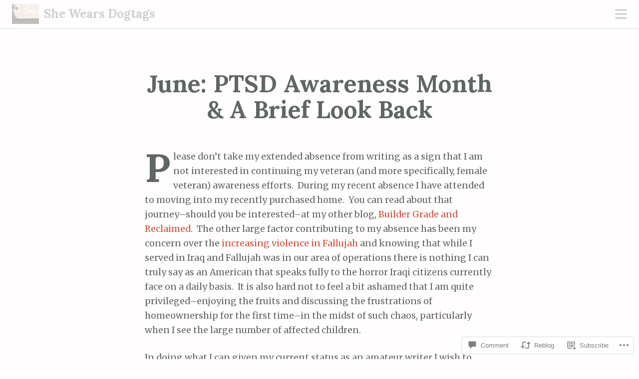

--- FILE ---
content_type: text/html; charset=UTF-8
request_url: https://shewearsdogtags.com/2016/06/18/june-ptsd-awareness-month-a-brief-look-back/
body_size: 29190
content:
<!DOCTYPE html>
<html lang="en">
<head>
<meta charset="UTF-8">
<meta name="viewport" content="width=device-width, initial-scale=1">
<link rel="profile" href="http://gmpg.org/xfn/11">
<link rel="pingback" href="https://shewearsdogtags.com/xmlrpc.php">
<title>June: PTSD Awareness Month &amp; A Brief Look Back &#8211; She Wears Dogtags</title>
<meta name='robots' content='max-image-preview:large' />

<!-- Async WordPress.com Remote Login -->
<script id="wpcom_remote_login_js">
var wpcom_remote_login_extra_auth = '';
function wpcom_remote_login_remove_dom_node_id( element_id ) {
	var dom_node = document.getElementById( element_id );
	if ( dom_node ) { dom_node.parentNode.removeChild( dom_node ); }
}
function wpcom_remote_login_remove_dom_node_classes( class_name ) {
	var dom_nodes = document.querySelectorAll( '.' + class_name );
	for ( var i = 0; i < dom_nodes.length; i++ ) {
		dom_nodes[ i ].parentNode.removeChild( dom_nodes[ i ] );
	}
}
function wpcom_remote_login_final_cleanup() {
	wpcom_remote_login_remove_dom_node_classes( "wpcom_remote_login_msg" );
	wpcom_remote_login_remove_dom_node_id( "wpcom_remote_login_key" );
	wpcom_remote_login_remove_dom_node_id( "wpcom_remote_login_validate" );
	wpcom_remote_login_remove_dom_node_id( "wpcom_remote_login_js" );
	wpcom_remote_login_remove_dom_node_id( "wpcom_request_access_iframe" );
	wpcom_remote_login_remove_dom_node_id( "wpcom_request_access_styles" );
}

// Watch for messages back from the remote login
window.addEventListener( "message", function( e ) {
	if ( e.origin === "https://r-login.wordpress.com" ) {
		var data = {};
		try {
			data = JSON.parse( e.data );
		} catch( e ) {
			wpcom_remote_login_final_cleanup();
			return;
		}

		if ( data.msg === 'LOGIN' ) {
			// Clean up the login check iframe
			wpcom_remote_login_remove_dom_node_id( "wpcom_remote_login_key" );

			var id_regex = new RegExp( /^[0-9]+$/ );
			var token_regex = new RegExp( /^.*|.*|.*$/ );
			if (
				token_regex.test( data.token )
				&& id_regex.test( data.wpcomid )
			) {
				// We have everything we need to ask for a login
				var script = document.createElement( "script" );
				script.setAttribute( "id", "wpcom_remote_login_validate" );
				script.src = '/remote-login.php?wpcom_remote_login=validate'
					+ '&wpcomid=' + data.wpcomid
					+ '&token=' + encodeURIComponent( data.token )
					+ '&host=' + window.location.protocol
					+ '//' + window.location.hostname
					+ '&postid=1757'
					+ '&is_singular=1';
				document.body.appendChild( script );
			}

			return;
		}

		// Safari ITP, not logged in, so redirect
		if ( data.msg === 'LOGIN-REDIRECT' ) {
			window.location = 'https://wordpress.com/log-in?redirect_to=' + window.location.href;
			return;
		}

		// Safari ITP, storage access failed, remove the request
		if ( data.msg === 'LOGIN-REMOVE' ) {
			var css_zap = 'html { -webkit-transition: margin-top 1s; transition: margin-top 1s; } /* 9001 */ html { margin-top: 0 !important; } * html body { margin-top: 0 !important; } @media screen and ( max-width: 782px ) { html { margin-top: 0 !important; } * html body { margin-top: 0 !important; } }';
			var style_zap = document.createElement( 'style' );
			style_zap.type = 'text/css';
			style_zap.appendChild( document.createTextNode( css_zap ) );
			document.body.appendChild( style_zap );

			var e = document.getElementById( 'wpcom_request_access_iframe' );
			e.parentNode.removeChild( e );

			document.cookie = 'wordpress_com_login_access=denied; path=/; max-age=31536000';

			return;
		}

		// Safari ITP
		if ( data.msg === 'REQUEST_ACCESS' ) {
			console.log( 'request access: safari' );

			// Check ITP iframe enable/disable knob
			if ( wpcom_remote_login_extra_auth !== 'safari_itp_iframe' ) {
				return;
			}

			// If we are in a "private window" there is no ITP.
			var private_window = false;
			try {
				var opendb = window.openDatabase( null, null, null, null );
			} catch( e ) {
				private_window = true;
			}

			if ( private_window ) {
				console.log( 'private window' );
				return;
			}

			var iframe = document.createElement( 'iframe' );
			iframe.id = 'wpcom_request_access_iframe';
			iframe.setAttribute( 'scrolling', 'no' );
			iframe.setAttribute( 'sandbox', 'allow-storage-access-by-user-activation allow-scripts allow-same-origin allow-top-navigation-by-user-activation' );
			iframe.src = 'https://r-login.wordpress.com/remote-login.php?wpcom_remote_login=request_access&origin=' + encodeURIComponent( data.origin ) + '&wpcomid=' + encodeURIComponent( data.wpcomid );

			var css = 'html { -webkit-transition: margin-top 1s; transition: margin-top 1s; } /* 9001 */ html { margin-top: 46px !important; } * html body { margin-top: 46px !important; } @media screen and ( max-width: 660px ) { html { margin-top: 71px !important; } * html body { margin-top: 71px !important; } #wpcom_request_access_iframe { display: block; height: 71px !important; } } #wpcom_request_access_iframe { border: 0px; height: 46px; position: fixed; top: 0; left: 0; width: 100%; min-width: 100%; z-index: 99999; background: #23282d; } ';

			var style = document.createElement( 'style' );
			style.type = 'text/css';
			style.id = 'wpcom_request_access_styles';
			style.appendChild( document.createTextNode( css ) );
			document.body.appendChild( style );

			document.body.appendChild( iframe );
		}

		if ( data.msg === 'DONE' ) {
			wpcom_remote_login_final_cleanup();
		}
	}
}, false );

// Inject the remote login iframe after the page has had a chance to load
// more critical resources
window.addEventListener( "DOMContentLoaded", function( e ) {
	var iframe = document.createElement( "iframe" );
	iframe.style.display = "none";
	iframe.setAttribute( "scrolling", "no" );
	iframe.setAttribute( "id", "wpcom_remote_login_key" );
	iframe.src = "https://r-login.wordpress.com/remote-login.php"
		+ "?wpcom_remote_login=key"
		+ "&origin=aHR0cHM6Ly9zaGV3ZWFyc2RvZ3RhZ3MuY29t"
		+ "&wpcomid=77666094"
		+ "&time=" + Math.floor( Date.now() / 1000 );
	document.body.appendChild( iframe );
}, false );
</script>
<link rel='dns-prefetch' href='//s0.wp.com' />
<link rel='dns-prefetch' href='//fonts-api.wp.com' />
<link rel='dns-prefetch' href='//widgets.wp.com' />
<link rel='dns-prefetch' href='//wordpress.com' />
<link rel="alternate" type="application/rss+xml" title="She Wears Dogtags &raquo; Feed" href="https://shewearsdogtags.com/feed/" />
<link rel="alternate" type="application/rss+xml" title="She Wears Dogtags &raquo; Comments Feed" href="https://shewearsdogtags.com/comments/feed/" />
<link rel="alternate" type="application/rss+xml" title="She Wears Dogtags &raquo; June: PTSD Awareness Month &amp; A Brief Look&nbsp;Back Comments Feed" href="https://shewearsdogtags.com/2016/06/18/june-ptsd-awareness-month-a-brief-look-back/feed/" />
	<script type="text/javascript">
		/* <![CDATA[ */
		function addLoadEvent(func) {
			var oldonload = window.onload;
			if (typeof window.onload != 'function') {
				window.onload = func;
			} else {
				window.onload = function () {
					oldonload();
					func();
				}
			}
		}
		/* ]]> */
	</script>
	<link crossorigin='anonymous' rel='stylesheet' id='all-css-0-1' href='/_static/??-eJxtzFsKwkAMRuENOf54qcUHcS3TadC2mZnQJBR37wVBUB8PfBwsElItRsWQPQj7ZSiKkUximt4N9YJce2dSzMTRqA9S1b5qnVRX+H/kYaLP91U/3K6UH0i8g6Y5Lgy1G9PTnfNp0za7bXs87JvxDtjgQ6U=&cssminify=yes' type='text/css' media='all' />
<link rel='stylesheet' id='scrawl-fonts-css' href='https://fonts-api.wp.com/css?family=Lora:400,700|Merriweather:400italic,400,700,700italic&#038;subset=latin%2Clatin-ext' media='all' />
<link crossorigin='anonymous' rel='stylesheet' id='all-css-2-1' href='/wp-content/mu-plugins/jetpack-plugin/sun/_inc/genericons/genericons/genericons.css?m=1753279645i&cssminify=yes' type='text/css' media='all' />
<style id='wp-emoji-styles-inline-css'>

	img.wp-smiley, img.emoji {
		display: inline !important;
		border: none !important;
		box-shadow: none !important;
		height: 1em !important;
		width: 1em !important;
		margin: 0 0.07em !important;
		vertical-align: -0.1em !important;
		background: none !important;
		padding: 0 !important;
	}
/*# sourceURL=wp-emoji-styles-inline-css */
</style>
<link crossorigin='anonymous' rel='stylesheet' id='all-css-4-1' href='/wp-content/plugins/gutenberg-core/v22.2.0/build/styles/block-library/style.css?m=1764855221i&cssminify=yes' type='text/css' media='all' />
<style id='wp-block-library-inline-css'>
.has-text-align-justify {
	text-align:justify;
}
.has-text-align-justify{text-align:justify;}

/*# sourceURL=wp-block-library-inline-css */
</style><style id='global-styles-inline-css'>
:root{--wp--preset--aspect-ratio--square: 1;--wp--preset--aspect-ratio--4-3: 4/3;--wp--preset--aspect-ratio--3-4: 3/4;--wp--preset--aspect-ratio--3-2: 3/2;--wp--preset--aspect-ratio--2-3: 2/3;--wp--preset--aspect-ratio--16-9: 16/9;--wp--preset--aspect-ratio--9-16: 9/16;--wp--preset--color--black: #000000;--wp--preset--color--cyan-bluish-gray: #abb8c3;--wp--preset--color--white: #ffffff;--wp--preset--color--pale-pink: #f78da7;--wp--preset--color--vivid-red: #cf2e2e;--wp--preset--color--luminous-vivid-orange: #ff6900;--wp--preset--color--luminous-vivid-amber: #fcb900;--wp--preset--color--light-green-cyan: #7bdcb5;--wp--preset--color--vivid-green-cyan: #00d084;--wp--preset--color--pale-cyan-blue: #8ed1fc;--wp--preset--color--vivid-cyan-blue: #0693e3;--wp--preset--color--vivid-purple: #9b51e0;--wp--preset--gradient--vivid-cyan-blue-to-vivid-purple: linear-gradient(135deg,rgb(6,147,227) 0%,rgb(155,81,224) 100%);--wp--preset--gradient--light-green-cyan-to-vivid-green-cyan: linear-gradient(135deg,rgb(122,220,180) 0%,rgb(0,208,130) 100%);--wp--preset--gradient--luminous-vivid-amber-to-luminous-vivid-orange: linear-gradient(135deg,rgb(252,185,0) 0%,rgb(255,105,0) 100%);--wp--preset--gradient--luminous-vivid-orange-to-vivid-red: linear-gradient(135deg,rgb(255,105,0) 0%,rgb(207,46,46) 100%);--wp--preset--gradient--very-light-gray-to-cyan-bluish-gray: linear-gradient(135deg,rgb(238,238,238) 0%,rgb(169,184,195) 100%);--wp--preset--gradient--cool-to-warm-spectrum: linear-gradient(135deg,rgb(74,234,220) 0%,rgb(151,120,209) 20%,rgb(207,42,186) 40%,rgb(238,44,130) 60%,rgb(251,105,98) 80%,rgb(254,248,76) 100%);--wp--preset--gradient--blush-light-purple: linear-gradient(135deg,rgb(255,206,236) 0%,rgb(152,150,240) 100%);--wp--preset--gradient--blush-bordeaux: linear-gradient(135deg,rgb(254,205,165) 0%,rgb(254,45,45) 50%,rgb(107,0,62) 100%);--wp--preset--gradient--luminous-dusk: linear-gradient(135deg,rgb(255,203,112) 0%,rgb(199,81,192) 50%,rgb(65,88,208) 100%);--wp--preset--gradient--pale-ocean: linear-gradient(135deg,rgb(255,245,203) 0%,rgb(182,227,212) 50%,rgb(51,167,181) 100%);--wp--preset--gradient--electric-grass: linear-gradient(135deg,rgb(202,248,128) 0%,rgb(113,206,126) 100%);--wp--preset--gradient--midnight: linear-gradient(135deg,rgb(2,3,129) 0%,rgb(40,116,252) 100%);--wp--preset--font-size--small: 13px;--wp--preset--font-size--medium: 20px;--wp--preset--font-size--large: 36px;--wp--preset--font-size--x-large: 42px;--wp--preset--font-family--albert-sans: 'Albert Sans', sans-serif;--wp--preset--font-family--alegreya: Alegreya, serif;--wp--preset--font-family--arvo: Arvo, serif;--wp--preset--font-family--bodoni-moda: 'Bodoni Moda', serif;--wp--preset--font-family--bricolage-grotesque: 'Bricolage Grotesque', sans-serif;--wp--preset--font-family--cabin: Cabin, sans-serif;--wp--preset--font-family--chivo: Chivo, sans-serif;--wp--preset--font-family--commissioner: Commissioner, sans-serif;--wp--preset--font-family--cormorant: Cormorant, serif;--wp--preset--font-family--courier-prime: 'Courier Prime', monospace;--wp--preset--font-family--crimson-pro: 'Crimson Pro', serif;--wp--preset--font-family--dm-mono: 'DM Mono', monospace;--wp--preset--font-family--dm-sans: 'DM Sans', sans-serif;--wp--preset--font-family--dm-serif-display: 'DM Serif Display', serif;--wp--preset--font-family--domine: Domine, serif;--wp--preset--font-family--eb-garamond: 'EB Garamond', serif;--wp--preset--font-family--epilogue: Epilogue, sans-serif;--wp--preset--font-family--fahkwang: Fahkwang, sans-serif;--wp--preset--font-family--figtree: Figtree, sans-serif;--wp--preset--font-family--fira-sans: 'Fira Sans', sans-serif;--wp--preset--font-family--fjalla-one: 'Fjalla One', sans-serif;--wp--preset--font-family--fraunces: Fraunces, serif;--wp--preset--font-family--gabarito: Gabarito, system-ui;--wp--preset--font-family--ibm-plex-mono: 'IBM Plex Mono', monospace;--wp--preset--font-family--ibm-plex-sans: 'IBM Plex Sans', sans-serif;--wp--preset--font-family--ibarra-real-nova: 'Ibarra Real Nova', serif;--wp--preset--font-family--instrument-serif: 'Instrument Serif', serif;--wp--preset--font-family--inter: Inter, sans-serif;--wp--preset--font-family--josefin-sans: 'Josefin Sans', sans-serif;--wp--preset--font-family--jost: Jost, sans-serif;--wp--preset--font-family--libre-baskerville: 'Libre Baskerville', serif;--wp--preset--font-family--libre-franklin: 'Libre Franklin', sans-serif;--wp--preset--font-family--literata: Literata, serif;--wp--preset--font-family--lora: Lora, serif;--wp--preset--font-family--merriweather: Merriweather, serif;--wp--preset--font-family--montserrat: Montserrat, sans-serif;--wp--preset--font-family--newsreader: Newsreader, serif;--wp--preset--font-family--noto-sans-mono: 'Noto Sans Mono', sans-serif;--wp--preset--font-family--nunito: Nunito, sans-serif;--wp--preset--font-family--open-sans: 'Open Sans', sans-serif;--wp--preset--font-family--overpass: Overpass, sans-serif;--wp--preset--font-family--pt-serif: 'PT Serif', serif;--wp--preset--font-family--petrona: Petrona, serif;--wp--preset--font-family--piazzolla: Piazzolla, serif;--wp--preset--font-family--playfair-display: 'Playfair Display', serif;--wp--preset--font-family--plus-jakarta-sans: 'Plus Jakarta Sans', sans-serif;--wp--preset--font-family--poppins: Poppins, sans-serif;--wp--preset--font-family--raleway: Raleway, sans-serif;--wp--preset--font-family--roboto: Roboto, sans-serif;--wp--preset--font-family--roboto-slab: 'Roboto Slab', serif;--wp--preset--font-family--rubik: Rubik, sans-serif;--wp--preset--font-family--rufina: Rufina, serif;--wp--preset--font-family--sora: Sora, sans-serif;--wp--preset--font-family--source-sans-3: 'Source Sans 3', sans-serif;--wp--preset--font-family--source-serif-4: 'Source Serif 4', serif;--wp--preset--font-family--space-mono: 'Space Mono', monospace;--wp--preset--font-family--syne: Syne, sans-serif;--wp--preset--font-family--texturina: Texturina, serif;--wp--preset--font-family--urbanist: Urbanist, sans-serif;--wp--preset--font-family--work-sans: 'Work Sans', sans-serif;--wp--preset--spacing--20: 0.44rem;--wp--preset--spacing--30: 0.67rem;--wp--preset--spacing--40: 1rem;--wp--preset--spacing--50: 1.5rem;--wp--preset--spacing--60: 2.25rem;--wp--preset--spacing--70: 3.38rem;--wp--preset--spacing--80: 5.06rem;--wp--preset--shadow--natural: 6px 6px 9px rgba(0, 0, 0, 0.2);--wp--preset--shadow--deep: 12px 12px 50px rgba(0, 0, 0, 0.4);--wp--preset--shadow--sharp: 6px 6px 0px rgba(0, 0, 0, 0.2);--wp--preset--shadow--outlined: 6px 6px 0px -3px rgb(255, 255, 255), 6px 6px rgb(0, 0, 0);--wp--preset--shadow--crisp: 6px 6px 0px rgb(0, 0, 0);}:where(.is-layout-flex){gap: 0.5em;}:where(.is-layout-grid){gap: 0.5em;}body .is-layout-flex{display: flex;}.is-layout-flex{flex-wrap: wrap;align-items: center;}.is-layout-flex > :is(*, div){margin: 0;}body .is-layout-grid{display: grid;}.is-layout-grid > :is(*, div){margin: 0;}:where(.wp-block-columns.is-layout-flex){gap: 2em;}:where(.wp-block-columns.is-layout-grid){gap: 2em;}:where(.wp-block-post-template.is-layout-flex){gap: 1.25em;}:where(.wp-block-post-template.is-layout-grid){gap: 1.25em;}.has-black-color{color: var(--wp--preset--color--black) !important;}.has-cyan-bluish-gray-color{color: var(--wp--preset--color--cyan-bluish-gray) !important;}.has-white-color{color: var(--wp--preset--color--white) !important;}.has-pale-pink-color{color: var(--wp--preset--color--pale-pink) !important;}.has-vivid-red-color{color: var(--wp--preset--color--vivid-red) !important;}.has-luminous-vivid-orange-color{color: var(--wp--preset--color--luminous-vivid-orange) !important;}.has-luminous-vivid-amber-color{color: var(--wp--preset--color--luminous-vivid-amber) !important;}.has-light-green-cyan-color{color: var(--wp--preset--color--light-green-cyan) !important;}.has-vivid-green-cyan-color{color: var(--wp--preset--color--vivid-green-cyan) !important;}.has-pale-cyan-blue-color{color: var(--wp--preset--color--pale-cyan-blue) !important;}.has-vivid-cyan-blue-color{color: var(--wp--preset--color--vivid-cyan-blue) !important;}.has-vivid-purple-color{color: var(--wp--preset--color--vivid-purple) !important;}.has-black-background-color{background-color: var(--wp--preset--color--black) !important;}.has-cyan-bluish-gray-background-color{background-color: var(--wp--preset--color--cyan-bluish-gray) !important;}.has-white-background-color{background-color: var(--wp--preset--color--white) !important;}.has-pale-pink-background-color{background-color: var(--wp--preset--color--pale-pink) !important;}.has-vivid-red-background-color{background-color: var(--wp--preset--color--vivid-red) !important;}.has-luminous-vivid-orange-background-color{background-color: var(--wp--preset--color--luminous-vivid-orange) !important;}.has-luminous-vivid-amber-background-color{background-color: var(--wp--preset--color--luminous-vivid-amber) !important;}.has-light-green-cyan-background-color{background-color: var(--wp--preset--color--light-green-cyan) !important;}.has-vivid-green-cyan-background-color{background-color: var(--wp--preset--color--vivid-green-cyan) !important;}.has-pale-cyan-blue-background-color{background-color: var(--wp--preset--color--pale-cyan-blue) !important;}.has-vivid-cyan-blue-background-color{background-color: var(--wp--preset--color--vivid-cyan-blue) !important;}.has-vivid-purple-background-color{background-color: var(--wp--preset--color--vivid-purple) !important;}.has-black-border-color{border-color: var(--wp--preset--color--black) !important;}.has-cyan-bluish-gray-border-color{border-color: var(--wp--preset--color--cyan-bluish-gray) !important;}.has-white-border-color{border-color: var(--wp--preset--color--white) !important;}.has-pale-pink-border-color{border-color: var(--wp--preset--color--pale-pink) !important;}.has-vivid-red-border-color{border-color: var(--wp--preset--color--vivid-red) !important;}.has-luminous-vivid-orange-border-color{border-color: var(--wp--preset--color--luminous-vivid-orange) !important;}.has-luminous-vivid-amber-border-color{border-color: var(--wp--preset--color--luminous-vivid-amber) !important;}.has-light-green-cyan-border-color{border-color: var(--wp--preset--color--light-green-cyan) !important;}.has-vivid-green-cyan-border-color{border-color: var(--wp--preset--color--vivid-green-cyan) !important;}.has-pale-cyan-blue-border-color{border-color: var(--wp--preset--color--pale-cyan-blue) !important;}.has-vivid-cyan-blue-border-color{border-color: var(--wp--preset--color--vivid-cyan-blue) !important;}.has-vivid-purple-border-color{border-color: var(--wp--preset--color--vivid-purple) !important;}.has-vivid-cyan-blue-to-vivid-purple-gradient-background{background: var(--wp--preset--gradient--vivid-cyan-blue-to-vivid-purple) !important;}.has-light-green-cyan-to-vivid-green-cyan-gradient-background{background: var(--wp--preset--gradient--light-green-cyan-to-vivid-green-cyan) !important;}.has-luminous-vivid-amber-to-luminous-vivid-orange-gradient-background{background: var(--wp--preset--gradient--luminous-vivid-amber-to-luminous-vivid-orange) !important;}.has-luminous-vivid-orange-to-vivid-red-gradient-background{background: var(--wp--preset--gradient--luminous-vivid-orange-to-vivid-red) !important;}.has-very-light-gray-to-cyan-bluish-gray-gradient-background{background: var(--wp--preset--gradient--very-light-gray-to-cyan-bluish-gray) !important;}.has-cool-to-warm-spectrum-gradient-background{background: var(--wp--preset--gradient--cool-to-warm-spectrum) !important;}.has-blush-light-purple-gradient-background{background: var(--wp--preset--gradient--blush-light-purple) !important;}.has-blush-bordeaux-gradient-background{background: var(--wp--preset--gradient--blush-bordeaux) !important;}.has-luminous-dusk-gradient-background{background: var(--wp--preset--gradient--luminous-dusk) !important;}.has-pale-ocean-gradient-background{background: var(--wp--preset--gradient--pale-ocean) !important;}.has-electric-grass-gradient-background{background: var(--wp--preset--gradient--electric-grass) !important;}.has-midnight-gradient-background{background: var(--wp--preset--gradient--midnight) !important;}.has-small-font-size{font-size: var(--wp--preset--font-size--small) !important;}.has-medium-font-size{font-size: var(--wp--preset--font-size--medium) !important;}.has-large-font-size{font-size: var(--wp--preset--font-size--large) !important;}.has-x-large-font-size{font-size: var(--wp--preset--font-size--x-large) !important;}.has-albert-sans-font-family{font-family: var(--wp--preset--font-family--albert-sans) !important;}.has-alegreya-font-family{font-family: var(--wp--preset--font-family--alegreya) !important;}.has-arvo-font-family{font-family: var(--wp--preset--font-family--arvo) !important;}.has-bodoni-moda-font-family{font-family: var(--wp--preset--font-family--bodoni-moda) !important;}.has-bricolage-grotesque-font-family{font-family: var(--wp--preset--font-family--bricolage-grotesque) !important;}.has-cabin-font-family{font-family: var(--wp--preset--font-family--cabin) !important;}.has-chivo-font-family{font-family: var(--wp--preset--font-family--chivo) !important;}.has-commissioner-font-family{font-family: var(--wp--preset--font-family--commissioner) !important;}.has-cormorant-font-family{font-family: var(--wp--preset--font-family--cormorant) !important;}.has-courier-prime-font-family{font-family: var(--wp--preset--font-family--courier-prime) !important;}.has-crimson-pro-font-family{font-family: var(--wp--preset--font-family--crimson-pro) !important;}.has-dm-mono-font-family{font-family: var(--wp--preset--font-family--dm-mono) !important;}.has-dm-sans-font-family{font-family: var(--wp--preset--font-family--dm-sans) !important;}.has-dm-serif-display-font-family{font-family: var(--wp--preset--font-family--dm-serif-display) !important;}.has-domine-font-family{font-family: var(--wp--preset--font-family--domine) !important;}.has-eb-garamond-font-family{font-family: var(--wp--preset--font-family--eb-garamond) !important;}.has-epilogue-font-family{font-family: var(--wp--preset--font-family--epilogue) !important;}.has-fahkwang-font-family{font-family: var(--wp--preset--font-family--fahkwang) !important;}.has-figtree-font-family{font-family: var(--wp--preset--font-family--figtree) !important;}.has-fira-sans-font-family{font-family: var(--wp--preset--font-family--fira-sans) !important;}.has-fjalla-one-font-family{font-family: var(--wp--preset--font-family--fjalla-one) !important;}.has-fraunces-font-family{font-family: var(--wp--preset--font-family--fraunces) !important;}.has-gabarito-font-family{font-family: var(--wp--preset--font-family--gabarito) !important;}.has-ibm-plex-mono-font-family{font-family: var(--wp--preset--font-family--ibm-plex-mono) !important;}.has-ibm-plex-sans-font-family{font-family: var(--wp--preset--font-family--ibm-plex-sans) !important;}.has-ibarra-real-nova-font-family{font-family: var(--wp--preset--font-family--ibarra-real-nova) !important;}.has-instrument-serif-font-family{font-family: var(--wp--preset--font-family--instrument-serif) !important;}.has-inter-font-family{font-family: var(--wp--preset--font-family--inter) !important;}.has-josefin-sans-font-family{font-family: var(--wp--preset--font-family--josefin-sans) !important;}.has-jost-font-family{font-family: var(--wp--preset--font-family--jost) !important;}.has-libre-baskerville-font-family{font-family: var(--wp--preset--font-family--libre-baskerville) !important;}.has-libre-franklin-font-family{font-family: var(--wp--preset--font-family--libre-franklin) !important;}.has-literata-font-family{font-family: var(--wp--preset--font-family--literata) !important;}.has-lora-font-family{font-family: var(--wp--preset--font-family--lora) !important;}.has-merriweather-font-family{font-family: var(--wp--preset--font-family--merriweather) !important;}.has-montserrat-font-family{font-family: var(--wp--preset--font-family--montserrat) !important;}.has-newsreader-font-family{font-family: var(--wp--preset--font-family--newsreader) !important;}.has-noto-sans-mono-font-family{font-family: var(--wp--preset--font-family--noto-sans-mono) !important;}.has-nunito-font-family{font-family: var(--wp--preset--font-family--nunito) !important;}.has-open-sans-font-family{font-family: var(--wp--preset--font-family--open-sans) !important;}.has-overpass-font-family{font-family: var(--wp--preset--font-family--overpass) !important;}.has-pt-serif-font-family{font-family: var(--wp--preset--font-family--pt-serif) !important;}.has-petrona-font-family{font-family: var(--wp--preset--font-family--petrona) !important;}.has-piazzolla-font-family{font-family: var(--wp--preset--font-family--piazzolla) !important;}.has-playfair-display-font-family{font-family: var(--wp--preset--font-family--playfair-display) !important;}.has-plus-jakarta-sans-font-family{font-family: var(--wp--preset--font-family--plus-jakarta-sans) !important;}.has-poppins-font-family{font-family: var(--wp--preset--font-family--poppins) !important;}.has-raleway-font-family{font-family: var(--wp--preset--font-family--raleway) !important;}.has-roboto-font-family{font-family: var(--wp--preset--font-family--roboto) !important;}.has-roboto-slab-font-family{font-family: var(--wp--preset--font-family--roboto-slab) !important;}.has-rubik-font-family{font-family: var(--wp--preset--font-family--rubik) !important;}.has-rufina-font-family{font-family: var(--wp--preset--font-family--rufina) !important;}.has-sora-font-family{font-family: var(--wp--preset--font-family--sora) !important;}.has-source-sans-3-font-family{font-family: var(--wp--preset--font-family--source-sans-3) !important;}.has-source-serif-4-font-family{font-family: var(--wp--preset--font-family--source-serif-4) !important;}.has-space-mono-font-family{font-family: var(--wp--preset--font-family--space-mono) !important;}.has-syne-font-family{font-family: var(--wp--preset--font-family--syne) !important;}.has-texturina-font-family{font-family: var(--wp--preset--font-family--texturina) !important;}.has-urbanist-font-family{font-family: var(--wp--preset--font-family--urbanist) !important;}.has-work-sans-font-family{font-family: var(--wp--preset--font-family--work-sans) !important;}
/*# sourceURL=global-styles-inline-css */
</style>

<style id='classic-theme-styles-inline-css'>
/*! This file is auto-generated */
.wp-block-button__link{color:#fff;background-color:#32373c;border-radius:9999px;box-shadow:none;text-decoration:none;padding:calc(.667em + 2px) calc(1.333em + 2px);font-size:1.125em}.wp-block-file__button{background:#32373c;color:#fff;text-decoration:none}
/*# sourceURL=/wp-includes/css/classic-themes.min.css */
</style>
<link crossorigin='anonymous' rel='stylesheet' id='all-css-6-1' href='/_static/??-eJx9jksOwjAMRC9EcCsEFQvEUVA+FqTUSRQ77fVxVbEBxMaSZ+bZA0sxPifBJEDNlKndY2LwuaLqVKyAJghDtDghaWzvmXfwG1uKMsa5UpHZ6KTYyMhDQf7HjSjF+qdRaTuxGcAtvb3bjCnkCrZJJisS/RcFXD24FqcAM1ann1VcK/Pnvna50qUfTl3XH8+HYXwBNR1jhQ==&cssminify=yes' type='text/css' media='all' />
<link rel='stylesheet' id='verbum-gutenberg-css-css' href='https://widgets.wp.com/verbum-block-editor/block-editor.css?ver=1738686361' media='all' />
<link crossorigin='anonymous' rel='stylesheet' id='all-css-8-1' href='/_static/??-eJx9jFEKg0AMRC9kDMJK24/Ss9hlu8RmE3FXen1jBcUi/Zs3wxv8DOBVSpCCaYKBp0iS0WtKVgHTOxjln6a2pkJC0UJm5y2sw/nnGJ6s0WL8Hu74T4pBgdV3hVQOAC/uaFzUR7o3rr05d700rp8Bg7ZNhA==&cssminify=yes' type='text/css' media='all' />
<link crossorigin='anonymous' rel='stylesheet' id='print-css-9-1' href='/wp-content/mu-plugins/global-print/global-print.css?m=1465851035i&cssminify=yes' type='text/css' media='print' />
<style id='jetpack-global-styles-frontend-style-inline-css'>
:root { --font-headings: unset; --font-base: unset; --font-headings-default: -apple-system,BlinkMacSystemFont,"Segoe UI",Roboto,Oxygen-Sans,Ubuntu,Cantarell,"Helvetica Neue",sans-serif; --font-base-default: -apple-system,BlinkMacSystemFont,"Segoe UI",Roboto,Oxygen-Sans,Ubuntu,Cantarell,"Helvetica Neue",sans-serif;}
/*# sourceURL=jetpack-global-styles-frontend-style-inline-css */
</style>
<link crossorigin='anonymous' rel='stylesheet' id='all-css-12-1' href='/_static/??-eJyNjcEKwjAQRH/IuKitxYP4KZJuQpK6yYZuQujfV4sXEcHbPJg3Ay0r5FRsKhCrylRdSAKTLVnj480gNUFkU8kKiNezNdqYZYshuT2K7ODvoXtICMIYNClix/IBX2PF2/i8zXUEwVk3gs0vC1nVMnL8ZfgOHPGo6VW4xeth6E/H4XLu+mkFLSxbTA==&cssminify=yes' type='text/css' media='all' />
<script type="text/javascript" id="jetpack_related-posts-js-extra">
/* <![CDATA[ */
var related_posts_js_options = {"post_heading":"h4"};
//# sourceURL=jetpack_related-posts-js-extra
/* ]]> */
</script>
<script type="text/javascript" id="wpcom-actionbar-placeholder-js-extra">
/* <![CDATA[ */
var actionbardata = {"siteID":"77666094","postID":"1757","siteURL":"https://shewearsdogtags.com","xhrURL":"https://shewearsdogtags.com/wp-admin/admin-ajax.php","nonce":"49b2c6b157","isLoggedIn":"","statusMessage":"","subsEmailDefault":"instantly","proxyScriptUrl":"https://s0.wp.com/wp-content/js/wpcom-proxy-request.js?m=1513050504i&amp;ver=20211021","shortlink":"https://wp.me/p5fSuW-sl","i18n":{"followedText":"New posts from this site will now appear in your \u003Ca href=\"https://wordpress.com/reader\"\u003EReader\u003C/a\u003E","foldBar":"Collapse this bar","unfoldBar":"Expand this bar","shortLinkCopied":"Shortlink copied to clipboard."}};
//# sourceURL=wpcom-actionbar-placeholder-js-extra
/* ]]> */
</script>
<script type="text/javascript" id="jetpack-mu-wpcom-settings-js-before">
/* <![CDATA[ */
var JETPACK_MU_WPCOM_SETTINGS = {"assetsUrl":"https://s0.wp.com/wp-content/mu-plugins/jetpack-mu-wpcom-plugin/sun/jetpack_vendor/automattic/jetpack-mu-wpcom/src/build/"};
//# sourceURL=jetpack-mu-wpcom-settings-js-before
/* ]]> */
</script>
<script crossorigin='anonymous' type='text/javascript'  src='/_static/??-eJyNjtEKwjAMRX/ILvZhbC/ip8hsw2ht09omzP29eZigb0IgXO7JIbBV4woxEkMWU5OsgTpE5Lq4x5GhC8EtkIO7hOShYVoYvamlc/9NQw40xH4C9epBEo9q03kKtv1Yf0Emh7Wp+Bv+fKpsS2xqK69du2u+2Gkcz9ZO8xzfFfJOAA=='></script>
<script type="text/javascript" id="rlt-proxy-js-after">
/* <![CDATA[ */
	rltInitialize( {"token":null,"iframeOrigins":["https:\/\/widgets.wp.com"]} );
//# sourceURL=rlt-proxy-js-after
/* ]]> */
</script>
<link rel="EditURI" type="application/rsd+xml" title="RSD" href="https://shewearsdogtags.wordpress.com/xmlrpc.php?rsd" />
<meta name="generator" content="WordPress.com" />
<link rel="canonical" href="https://shewearsdogtags.com/2016/06/18/june-ptsd-awareness-month-a-brief-look-back/" />
<link rel='shortlink' href='https://wp.me/p5fSuW-sl' />
<link rel="alternate" type="application/json+oembed" href="https://public-api.wordpress.com/oembed/?format=json&amp;url=https%3A%2F%2Fshewearsdogtags.com%2F2016%2F06%2F18%2Fjune-ptsd-awareness-month-a-brief-look-back%2F&amp;for=wpcom-auto-discovery" /><link rel="alternate" type="application/xml+oembed" href="https://public-api.wordpress.com/oembed/?format=xml&amp;url=https%3A%2F%2Fshewearsdogtags.com%2F2016%2F06%2F18%2Fjune-ptsd-awareness-month-a-brief-look-back%2F&amp;for=wpcom-auto-discovery" />
<!-- Jetpack Open Graph Tags -->
<meta property="og:type" content="article" />
<meta property="og:title" content="June: PTSD Awareness Month &amp; A Brief Look Back" />
<meta property="og:url" content="https://shewearsdogtags.com/2016/06/18/june-ptsd-awareness-month-a-brief-look-back/" />
<meta property="og:description" content="Please don&#8217;t take my extended absence from writing as a sign that I am not interested in continuing my veteran (and more specifically, female veteran) awareness efforts.  During my recent abs…" />
<meta property="article:published_time" content="2016-06-19T01:30:33+00:00" />
<meta property="article:modified_time" content="2016-06-19T01:32:28+00:00" />
<meta property="og:site_name" content="She Wears Dogtags" />
<meta property="og:image" content="https://shewearsdogtags.com/wp-content/uploads/2016/06/screen-shot-2016-06-18-at-6-21-48-pm.png" />
<meta property="og:image:width" content="1176" />
<meta property="og:image:height" content="1050" />
<meta property="og:image:alt" content="Screen Shot 2016-06-18 at 6.21.48 PM" />
<meta property="og:locale" content="en_US" />
<meta property="article:publisher" content="https://www.facebook.com/WordPresscom" />
<meta name="twitter:text:title" content="June: PTSD Awareness Month &amp; A Brief Look&nbsp;Back" />
<meta name="twitter:image" content="https://shewearsdogtags.com/wp-content/uploads/2016/06/screen-shot-2016-06-18-at-6-21-48-pm.png?w=640" />
<meta name="twitter:image:alt" content="Screen Shot 2016-06-18 at 6.21.48 PM" />
<meta name="twitter:card" content="summary_large_image" />

<!-- End Jetpack Open Graph Tags -->
<link rel="shortcut icon" type="image/x-icon" href="https://s0.wp.com/i/favicon.ico?m=1713425267i" sizes="16x16 24x24 32x32 48x48" />
<link rel="icon" type="image/x-icon" href="https://s0.wp.com/i/favicon.ico?m=1713425267i" sizes="16x16 24x24 32x32 48x48" />
<link rel="apple-touch-icon" href="https://s0.wp.com/i/webclip.png?m=1713868326i" />
<link rel='openid.server' href='https://shewearsdogtags.com/?openidserver=1' />
<link rel='openid.delegate' href='https://shewearsdogtags.com/' />
<link rel="search" type="application/opensearchdescription+xml" href="https://shewearsdogtags.com/osd.xml" title="She Wears Dogtags" />
<link rel="search" type="application/opensearchdescription+xml" href="https://s1.wp.com/opensearch.xml" title="WordPress.com" />
		<style type="text/css">
			.recentcomments a {
				display: inline !important;
				padding: 0 !important;
				margin: 0 !important;
			}

			table.recentcommentsavatartop img.avatar, table.recentcommentsavatarend img.avatar {
				border: 0px;
				margin: 0;
			}

			table.recentcommentsavatartop a, table.recentcommentsavatarend a {
				border: 0px !important;
				background-color: transparent !important;
			}

			td.recentcommentsavatarend, td.recentcommentsavatartop {
				padding: 0px 0px 1px 0px;
				margin: 0px;
			}

			td.recentcommentstextend {
				border: none !important;
				padding: 0px 0px 2px 10px;
			}

			.rtl td.recentcommentstextend {
				padding: 0px 10px 2px 0px;
			}

			td.recentcommentstexttop {
				border: none;
				padding: 0px 0px 0px 10px;
			}

			.rtl td.recentcommentstexttop {
				padding: 0px 10px 0px 0px;
			}
		</style>
		<meta name="description" content="Please don&#039;t take my extended absence from writing as a sign that I am not interested in continuing my veteran (and more specifically, female veteran) awareness efforts.  During my recent absence I have attended to moving into my recently purchased home.  You can read about that journey--should you be interested--at my other blog, Builder Grade&hellip;" />
<link crossorigin='anonymous' rel='stylesheet' id='all-css-0-3' href='/_static/??-eJyNjM0KgzAQBl9I/ag/lR6KjyK6LhJNNsHN4uuXQuvZ4wzD4EwlRcksGcHK5G11otg4p4n2H0NNMDohzD7SrtDTJT4qUi1wexDiYp4VNB3RlP3V/MX3N4T3o++aun892277AK5vOq4=&cssminify=yes' type='text/css' media='all' />
</head>

<body class="wp-singular post-template-default single single-post postid-1757 single-format-standard wp-custom-logo wp-theme-pubscrawl customizer-styles-applied widgets-hidden jetpack-reblog-enabled has-site-logo">
	<button class="menu-toggle x">
		<span class="lines"></span>
		<span class="screen-reader-text">Primary Menu</span>
	</button>
	<div class="slide-menu">
		<a href="https://shewearsdogtags.com/" class="site-logo-link" rel="home" itemprop="url"><img width="300" height="222" src="https://shewearsdogtags.com/wp-content/uploads/2020/07/screen-shot-2020-07-19-at-3.44.15-pm.png?w=300" class="site-logo attachment-scrawl-site-logo" alt="" decoding="async" data-size="scrawl-site-logo" itemprop="logo" srcset="https://shewearsdogtags.com/wp-content/uploads/2020/07/screen-shot-2020-07-19-at-3.44.15-pm.png?w=300 300w, https://shewearsdogtags.com/wp-content/uploads/2020/07/screen-shot-2020-07-19-at-3.44.15-pm.png?w=600 600w, https://shewearsdogtags.com/wp-content/uploads/2020/07/screen-shot-2020-07-19-at-3.44.15-pm.png?w=150 150w" sizes="(max-width: 300px) 100vw, 300px" data-attachment-id="5505" data-permalink="https://shewearsdogtags.com/screen-shot-2020-07-19-at-3-44-15-pm/" data-orig-file="https://shewearsdogtags.com/wp-content/uploads/2020/07/screen-shot-2020-07-19-at-3.44.15-pm.png" data-orig-size="1188,880" data-comments-opened="1" data-image-meta="{&quot;aperture&quot;:&quot;0&quot;,&quot;credit&quot;:&quot;&quot;,&quot;camera&quot;:&quot;&quot;,&quot;caption&quot;:&quot;&quot;,&quot;created_timestamp&quot;:&quot;0&quot;,&quot;copyright&quot;:&quot;&quot;,&quot;focal_length&quot;:&quot;0&quot;,&quot;iso&quot;:&quot;0&quot;,&quot;shutter_speed&quot;:&quot;0&quot;,&quot;title&quot;:&quot;&quot;,&quot;orientation&quot;:&quot;0&quot;}" data-image-title="Screen Shot 2020-07-19 at 3.44.15 PM" data-image-description="" data-image-caption="" data-medium-file="https://shewearsdogtags.com/wp-content/uploads/2020/07/screen-shot-2020-07-19-at-3.44.15-pm.png?w=300" data-large-file="https://shewearsdogtags.com/wp-content/uploads/2020/07/screen-shot-2020-07-19-at-3.44.15-pm.png?w=1000" /></a>
		<h1 class="site-title"><a href="https://shewearsdogtags.com/" rel="home">She Wears Dogtags</a></h1>
		<h2 class="site-description">Reflections on Military Service and Society</h2>

					<div class="social-links"><ul id="menu-find-me" class="menu"><li id="menu-item-5577" class="menu-item menu-item-type-custom menu-item-object-custom menu-item-5577"><a href="https://www.instagram.com/she_wears_dogtags/"><span class="screen-reader-text">Instagram</span></a></li>
<li id="menu-item-5578" class="menu-item menu-item-type-custom menu-item-object-custom menu-item-5578"><a href="https://www.youtube.com/channel/UC4VnAHtvDc9n0z1JVsKKOsw"><span class="screen-reader-text">YouTube</span></a></li>
</ul></div>		
					<nav id="site-navigation" class="main-navigation" role="navigation">
				<div class="menu-education-container"><ul id="menu-education" class="menu"><li id="menu-item-5588" class="menu-item menu-item-type-post_type menu-item-object-post menu-item-5588"><a href="https://shewearsdogtags.com/2019/10/31/making-money-moves-less-scary/">Making Money Moves Less Scary</a></li>
<li id="menu-item-5589" class="menu-item menu-item-type-post_type menu-item-object-post menu-item-5589"><a href="https://shewearsdogtags.com/2019/08/24/get-out-of-school-debt-free-card-the-downside-to-taking-care-of-our-disabled-veterans/">Get Out of (School) Debt Free Card: The Downside to &#8220;Taking Care of our &#8216;Disabled&#8217; Veterans&#8221;</a></li>
<li id="menu-item-5590" class="menu-item menu-item-type-post_type menu-item-object-post menu-item-5590"><a href="https://shewearsdogtags.com/2019/03/20/want-to-go-to-college-do-it-on-your-own-merit/">Want to Go to College? Do It On Your Own Merit.</a></li>
<li id="menu-item-5591" class="menu-item menu-item-type-post_type menu-item-object-post menu-item-5591"><a href="https://shewearsdogtags.com/2018/11/04/mos-school-the-path-i-chose/">MOS School: The Path I Chose</a></li>
<li id="menu-item-5592" class="menu-item menu-item-type-post_type menu-item-object-post menu-item-5592"><a href="https://shewearsdogtags.com/2018/09/21/post-boot-camp-training-marine-combat-training/">Post-Boot Camp Training: Marine Combat Training</a></li>
<li id="menu-item-5593" class="menu-item menu-item-type-post_type menu-item-object-post menu-item-5593"><a href="https://shewearsdogtags.com/2016/05/27/graduation-spring-2016/">Graduation Spring 2016</a></li>
<li id="menu-item-5594" class="menu-item menu-item-type-post_type menu-item-object-post menu-item-5594"><a href="https://shewearsdogtags.com/2016/05/08/the-final-reveal-an-alternative-view-of-operation-iraqi-freedom/">The Final Reveal: An Alternative View of Operation Iraqi Freedom</a></li>
<li id="menu-item-5595" class="menu-item menu-item-type-post_type menu-item-object-post menu-item-5595"><a href="https://shewearsdogtags.com/2016/02/17/looking-back-progress-on-the-applied-project/">Looking Back: Progress on the Applied Project</a></li>
<li id="menu-item-5596" class="menu-item menu-item-type-post_type menu-item-object-post menu-item-5596"><a href="https://shewearsdogtags.com/2015/12/18/va-education-benefits-48-months-of-money/">VA Education Benefits: 48 Months of Money</a></li>
<li id="menu-item-5597" class="menu-item menu-item-type-post_type menu-item-object-post menu-item-5597"><a href="https://shewearsdogtags.com/2015/12/16/semester-recap-success-nightmares/">Semester Recap: Success &amp; Nightmares</a></li>
<li id="menu-item-5598" class="menu-item menu-item-type-post_type menu-item-object-post menu-item-5598"><a href="https://shewearsdogtags.com/2015/07/11/summer-2015-successes-and-stressors/">Summer 2015: Successes and Stressors</a></li>
<li id="menu-item-5599" class="menu-item menu-item-type-post_type menu-item-object-post menu-item-5599"><a href="https://shewearsdogtags.com/2015/03/11/spring-break-then-and-now-2005-2015/">&#8220;Spring Break&#8221;: Then and Now (2005 &amp; 2015)</a></li>
<li id="menu-item-5600" class="menu-item menu-item-type-post_type menu-item-object-post menu-item-5600"><a href="https://shewearsdogtags.com/2015/02/06/fall-2014-semester-recap/">Fall 2014 Semester Recap</a></li>
<li id="menu-item-5601" class="menu-item menu-item-type-post_type menu-item-object-post menu-item-5601"><a href="https://shewearsdogtags.com/2015/01/23/interpretations-popular-military-films-war-portrayals/">Interpretations: Popular Military Films &amp; War Portrayals</a></li>
<li id="menu-item-5602" class="menu-item menu-item-type-post_type menu-item-object-post menu-item-5602"><a href="https://shewearsdogtags.com/2014/12/15/svas-warpaint-art-competition/">Student Veterans of America&#8217;s Warpaint: Art Competition</a></li>
<li id="menu-item-5603" class="menu-item menu-item-type-post_type menu-item-object-post menu-item-5603"><a href="https://shewearsdogtags.com/2014/12/15/gi-bill-benefits-a-few-chapters/">GI Bill Benefits:  A Few Chapters</a></li>
<li id="menu-item-5604" class="menu-item menu-item-type-post_type menu-item-object-post menu-item-5604"><a href="https://shewearsdogtags.com/2014/11/07/ptsd-and-collegiate-life/">PTSD and Collegiate Life</a></li>
<li id="menu-item-5605" class="menu-item menu-item-type-post_type menu-item-object-post menu-item-5605"><a href="https://shewearsdogtags.com/2014/10/26/the-project-begins/">The Project Begins</a></li>
</ul></div>			</nav><!-- #site-navigation -->
		
			<div id="secondary" class="widget-area" role="complementary">
		<aside id="search-5" class="widget widget_search"><form role="search" method="get" class="search-form" action="https://shewearsdogtags.com/">
				<label>
					<span class="screen-reader-text">Search for:</span>
					<input type="search" class="search-field" placeholder="Search &hellip;" value="" name="s" />
				</label>
				<input type="submit" class="search-submit" value="Search" />
			</form></aside><aside id="archives-4" class="widget widget_archive"><h1 class="widget-title">Past Entries</h1>		<label class="screen-reader-text" for="archives-dropdown-4">Past Entries</label>
		<select id="archives-dropdown-4" name="archive-dropdown">
			
			<option value="">Select Month</option>
				<option value='https://shewearsdogtags.com/2025/12/'> December 2025 </option>
	<option value='https://shewearsdogtags.com/2025/11/'> November 2025 </option>
	<option value='https://shewearsdogtags.com/2025/10/'> October 2025 </option>
	<option value='https://shewearsdogtags.com/2025/09/'> September 2025 </option>
	<option value='https://shewearsdogtags.com/2025/08/'> August 2025 </option>
	<option value='https://shewearsdogtags.com/2025/07/'> July 2025 </option>
	<option value='https://shewearsdogtags.com/2025/05/'> May 2025 </option>
	<option value='https://shewearsdogtags.com/2025/03/'> March 2025 </option>
	<option value='https://shewearsdogtags.com/2025/02/'> February 2025 </option>
	<option value='https://shewearsdogtags.com/2024/12/'> December 2024 </option>
	<option value='https://shewearsdogtags.com/2024/11/'> November 2024 </option>
	<option value='https://shewearsdogtags.com/2024/09/'> September 2024 </option>
	<option value='https://shewearsdogtags.com/2024/08/'> August 2024 </option>
	<option value='https://shewearsdogtags.com/2024/07/'> July 2024 </option>
	<option value='https://shewearsdogtags.com/2024/06/'> June 2024 </option>
	<option value='https://shewearsdogtags.com/2024/05/'> May 2024 </option>
	<option value='https://shewearsdogtags.com/2024/04/'> April 2024 </option>
	<option value='https://shewearsdogtags.com/2024/03/'> March 2024 </option>
	<option value='https://shewearsdogtags.com/2024/02/'> February 2024 </option>
	<option value='https://shewearsdogtags.com/2024/01/'> January 2024 </option>
	<option value='https://shewearsdogtags.com/2023/12/'> December 2023 </option>
	<option value='https://shewearsdogtags.com/2023/11/'> November 2023 </option>
	<option value='https://shewearsdogtags.com/2023/09/'> September 2023 </option>
	<option value='https://shewearsdogtags.com/2023/08/'> August 2023 </option>
	<option value='https://shewearsdogtags.com/2023/07/'> July 2023 </option>
	<option value='https://shewearsdogtags.com/2023/06/'> June 2023 </option>
	<option value='https://shewearsdogtags.com/2023/04/'> April 2023 </option>
	<option value='https://shewearsdogtags.com/2023/02/'> February 2023 </option>
	<option value='https://shewearsdogtags.com/2023/01/'> January 2023 </option>
	<option value='https://shewearsdogtags.com/2022/12/'> December 2022 </option>
	<option value='https://shewearsdogtags.com/2022/11/'> November 2022 </option>
	<option value='https://shewearsdogtags.com/2022/10/'> October 2022 </option>
	<option value='https://shewearsdogtags.com/2022/08/'> August 2022 </option>
	<option value='https://shewearsdogtags.com/2022/07/'> July 2022 </option>
	<option value='https://shewearsdogtags.com/2022/03/'> March 2022 </option>
	<option value='https://shewearsdogtags.com/2022/01/'> January 2022 </option>
	<option value='https://shewearsdogtags.com/2021/11/'> November 2021 </option>
	<option value='https://shewearsdogtags.com/2021/10/'> October 2021 </option>
	<option value='https://shewearsdogtags.com/2021/09/'> September 2021 </option>
	<option value='https://shewearsdogtags.com/2021/08/'> August 2021 </option>
	<option value='https://shewearsdogtags.com/2021/03/'> March 2021 </option>
	<option value='https://shewearsdogtags.com/2021/02/'> February 2021 </option>
	<option value='https://shewearsdogtags.com/2021/01/'> January 2021 </option>
	<option value='https://shewearsdogtags.com/2020/12/'> December 2020 </option>
	<option value='https://shewearsdogtags.com/2020/11/'> November 2020 </option>
	<option value='https://shewearsdogtags.com/2020/09/'> September 2020 </option>
	<option value='https://shewearsdogtags.com/2020/08/'> August 2020 </option>
	<option value='https://shewearsdogtags.com/2020/07/'> July 2020 </option>
	<option value='https://shewearsdogtags.com/2020/06/'> June 2020 </option>
	<option value='https://shewearsdogtags.com/2020/04/'> April 2020 </option>
	<option value='https://shewearsdogtags.com/2020/03/'> March 2020 </option>
	<option value='https://shewearsdogtags.com/2020/02/'> February 2020 </option>
	<option value='https://shewearsdogtags.com/2020/01/'> January 2020 </option>
	<option value='https://shewearsdogtags.com/2019/12/'> December 2019 </option>
	<option value='https://shewearsdogtags.com/2019/10/'> October 2019 </option>
	<option value='https://shewearsdogtags.com/2019/09/'> September 2019 </option>
	<option value='https://shewearsdogtags.com/2019/08/'> August 2019 </option>
	<option value='https://shewearsdogtags.com/2019/06/'> June 2019 </option>
	<option value='https://shewearsdogtags.com/2019/05/'> May 2019 </option>
	<option value='https://shewearsdogtags.com/2019/04/'> April 2019 </option>
	<option value='https://shewearsdogtags.com/2019/03/'> March 2019 </option>
	<option value='https://shewearsdogtags.com/2019/02/'> February 2019 </option>
	<option value='https://shewearsdogtags.com/2019/01/'> January 2019 </option>
	<option value='https://shewearsdogtags.com/2018/12/'> December 2018 </option>
	<option value='https://shewearsdogtags.com/2018/11/'> November 2018 </option>
	<option value='https://shewearsdogtags.com/2018/10/'> October 2018 </option>
	<option value='https://shewearsdogtags.com/2018/09/'> September 2018 </option>
	<option value='https://shewearsdogtags.com/2018/08/'> August 2018 </option>
	<option value='https://shewearsdogtags.com/2018/07/'> July 2018 </option>
	<option value='https://shewearsdogtags.com/2018/06/'> June 2018 </option>
	<option value='https://shewearsdogtags.com/2018/05/'> May 2018 </option>
	<option value='https://shewearsdogtags.com/2018/04/'> April 2018 </option>
	<option value='https://shewearsdogtags.com/2018/03/'> March 2018 </option>
	<option value='https://shewearsdogtags.com/2018/02/'> February 2018 </option>
	<option value='https://shewearsdogtags.com/2018/01/'> January 2018 </option>
	<option value='https://shewearsdogtags.com/2017/12/'> December 2017 </option>
	<option value='https://shewearsdogtags.com/2017/11/'> November 2017 </option>
	<option value='https://shewearsdogtags.com/2017/10/'> October 2017 </option>
	<option value='https://shewearsdogtags.com/2017/09/'> September 2017 </option>
	<option value='https://shewearsdogtags.com/2017/08/'> August 2017 </option>
	<option value='https://shewearsdogtags.com/2017/07/'> July 2017 </option>
	<option value='https://shewearsdogtags.com/2017/06/'> June 2017 </option>
	<option value='https://shewearsdogtags.com/2017/05/'> May 2017 </option>
	<option value='https://shewearsdogtags.com/2017/04/'> April 2017 </option>
	<option value='https://shewearsdogtags.com/2017/03/'> March 2017 </option>
	<option value='https://shewearsdogtags.com/2017/02/'> February 2017 </option>
	<option value='https://shewearsdogtags.com/2017/01/'> January 2017 </option>
	<option value='https://shewearsdogtags.com/2016/12/'> December 2016 </option>
	<option value='https://shewearsdogtags.com/2016/11/'> November 2016 </option>
	<option value='https://shewearsdogtags.com/2016/10/'> October 2016 </option>
	<option value='https://shewearsdogtags.com/2016/09/'> September 2016 </option>
	<option value='https://shewearsdogtags.com/2016/08/'> August 2016 </option>
	<option value='https://shewearsdogtags.com/2016/07/'> July 2016 </option>
	<option value='https://shewearsdogtags.com/2016/06/'> June 2016 </option>
	<option value='https://shewearsdogtags.com/2016/05/'> May 2016 </option>
	<option value='https://shewearsdogtags.com/2016/04/'> April 2016 </option>
	<option value='https://shewearsdogtags.com/2016/03/'> March 2016 </option>
	<option value='https://shewearsdogtags.com/2016/02/'> February 2016 </option>
	<option value='https://shewearsdogtags.com/2016/01/'> January 2016 </option>
	<option value='https://shewearsdogtags.com/2015/12/'> December 2015 </option>
	<option value='https://shewearsdogtags.com/2015/11/'> November 2015 </option>
	<option value='https://shewearsdogtags.com/2015/10/'> October 2015 </option>
	<option value='https://shewearsdogtags.com/2015/09/'> September 2015 </option>
	<option value='https://shewearsdogtags.com/2015/08/'> August 2015 </option>
	<option value='https://shewearsdogtags.com/2015/07/'> July 2015 </option>
	<option value='https://shewearsdogtags.com/2015/06/'> June 2015 </option>
	<option value='https://shewearsdogtags.com/2015/05/'> May 2015 </option>
	<option value='https://shewearsdogtags.com/2015/04/'> April 2015 </option>
	<option value='https://shewearsdogtags.com/2015/03/'> March 2015 </option>
	<option value='https://shewearsdogtags.com/2015/02/'> February 2015 </option>
	<option value='https://shewearsdogtags.com/2015/01/'> January 2015 </option>
	<option value='https://shewearsdogtags.com/2014/12/'> December 2014 </option>
	<option value='https://shewearsdogtags.com/2014/11/'> November 2014 </option>
	<option value='https://shewearsdogtags.com/2014/10/'> October 2014 </option>

		</select>

			<script type="text/javascript">
/* <![CDATA[ */

( ( dropdownId ) => {
	const dropdown = document.getElementById( dropdownId );
	function onSelectChange() {
		setTimeout( () => {
			if ( 'escape' === dropdown.dataset.lastkey ) {
				return;
			}
			if ( dropdown.value ) {
				document.location.href = dropdown.value;
			}
		}, 250 );
	}
	function onKeyUp( event ) {
		if ( 'Escape' === event.key ) {
			dropdown.dataset.lastkey = 'escape';
		} else {
			delete dropdown.dataset.lastkey;
		}
	}
	function onClick() {
		delete dropdown.dataset.lastkey;
	}
	dropdown.addEventListener( 'keyup', onKeyUp );
	dropdown.addEventListener( 'click', onClick );
	dropdown.addEventListener( 'change', onSelectChange );
})( "archives-dropdown-4" );

//# sourceURL=WP_Widget_Archives%3A%3Awidget
/* ]]> */
</script>
</aside><aside id="blog-stats-2" class="widget widget_blog-stats"><h1 class="widget-title">Blog Stats</h1>		<ul>
			<li>12,096 hits</li>
		</ul>
		</aside><aside id="follow_button_widget-3" class="widget widget_follow_button_widget">
		<a class="wordpress-follow-button" href="https://shewearsdogtags.com" data-blog="77666094" data-lang="en" >Follow She Wears Dogtags on WordPress.com</a>
		<script type="text/javascript">(function(d){ window.wpcomPlatform = {"titles":{"timelines":"Embeddable Timelines","followButton":"Follow Button","wpEmbeds":"WordPress Embeds"}}; var f = d.getElementsByTagName('SCRIPT')[0], p = d.createElement('SCRIPT');p.type = 'text/javascript';p.async = true;p.src = '//widgets.wp.com/platform.js';f.parentNode.insertBefore(p,f);}(document));</script>

		</aside>	</div><!-- #secondary -->
	</div><!-- .slide-menu -->
<div id="page" class="hfeed site">
	<a class="skip-link screen-reader-text" href="#content">Skip to content</a>

	<header id="masthead" class="site-header" role="banner">

		<div class="site-branding">
			<a href="https://shewearsdogtags.com/" class="site-logo-link" rel="home" itemprop="url"><img width="300" height="222" src="https://shewearsdogtags.com/wp-content/uploads/2020/07/screen-shot-2020-07-19-at-3.44.15-pm.png?w=300" class="site-logo attachment-scrawl-site-logo" alt="" decoding="async" data-size="scrawl-site-logo" itemprop="logo" srcset="https://shewearsdogtags.com/wp-content/uploads/2020/07/screen-shot-2020-07-19-at-3.44.15-pm.png?w=300 300w, https://shewearsdogtags.com/wp-content/uploads/2020/07/screen-shot-2020-07-19-at-3.44.15-pm.png?w=600 600w, https://shewearsdogtags.com/wp-content/uploads/2020/07/screen-shot-2020-07-19-at-3.44.15-pm.png?w=150 150w" sizes="(max-width: 300px) 100vw, 300px" data-attachment-id="5505" data-permalink="https://shewearsdogtags.com/screen-shot-2020-07-19-at-3-44-15-pm/" data-orig-file="https://shewearsdogtags.com/wp-content/uploads/2020/07/screen-shot-2020-07-19-at-3.44.15-pm.png" data-orig-size="1188,880" data-comments-opened="1" data-image-meta="{&quot;aperture&quot;:&quot;0&quot;,&quot;credit&quot;:&quot;&quot;,&quot;camera&quot;:&quot;&quot;,&quot;caption&quot;:&quot;&quot;,&quot;created_timestamp&quot;:&quot;0&quot;,&quot;copyright&quot;:&quot;&quot;,&quot;focal_length&quot;:&quot;0&quot;,&quot;iso&quot;:&quot;0&quot;,&quot;shutter_speed&quot;:&quot;0&quot;,&quot;title&quot;:&quot;&quot;,&quot;orientation&quot;:&quot;0&quot;}" data-image-title="Screen Shot 2020-07-19 at 3.44.15 PM" data-image-description="" data-image-caption="" data-medium-file="https://shewearsdogtags.com/wp-content/uploads/2020/07/screen-shot-2020-07-19-at-3.44.15-pm.png?w=300" data-large-file="https://shewearsdogtags.com/wp-content/uploads/2020/07/screen-shot-2020-07-19-at-3.44.15-pm.png?w=1000" /></a>			<h1 class="site-title"><a href="https://shewearsdogtags.com/" rel="home">She Wears Dogtags</a></h1>
		</div>

	</header><!-- #masthead -->

	
	
	<div id="content" class="site-content">


	<div id="primary" class="content-area">
		<main id="main" class="site-main" role="main">

		
			<article id="post-1757" class="post-1757 post type-post status-publish format-standard hentry category-ptsd category-stress category-then-now-series-2006-and-2016-edition category-uncategorized tag-2006-versus-2016 tag-chest-pains tag-fireworks tag-home-ownership tag-ptsd-awareness-month tag-storytelling">
			<header class="entry-header">
			<h1 class="entry-title">June: PTSD Awareness Month &amp; A Brief Look&nbsp;Back</h1>		</header><!-- .entry-header -->
		<div class="entry-content">
		<p>Please don&#8217;t take my extended absence from writing as a sign that I am not interested in continuing my veteran (and more specifically, female veteran) awareness efforts.  During my recent absence I have attended to moving into my recently purchased home.  You can read about that journey&#8211;should you be interested&#8211;at my other blog, <a href="https://buildergradeandreclaimed.wordpress.com">Builder Grade and Reclaimed</a>.  The other large factor contributing to my absence has been my concern over the <a href="http://www.cnn.com/2016/06/18/middleeast/iraq-falluja-isis/index.html">increasing violence in Fallujah</a> and knowing that while I served in Iraq and Fallujah was in our area of operations there is nothing I can truly say as an American that speaks fully to the horror Iraqi citizens currently face on a daily basis.  It is also hard not to feel a bit ashamed that I am quite privileged&#8211;enjoying the fruits and discussing the frustrations of homeownership for the first time&#8211;in the midst of such chaos, particularly when I see the large number of affected children.</p>
<p>In doing what I can given my current status as an amateur writer I wish to speak to you all about the fact <a href="http://www.ptsd.va.gov/about/ptsd-awareness/ptsd_awareness_month.asp">June is PTSD Awareness Month</a>.  In the most recent couple of months I&#8217;ve begun to notice more articles that discuss the mental toll war takes on refugees and their disjointed access to support services.  As a veteran, I cannot help but notice the focus on PTSD as it relates to war veterans and the stigma associated with treatment.  Furthermore,  the <a href="http://www.cnn.com/2016/06/17/health/gunshot-wound-long-recovery/">more recent shooting at Pulse in Orlando</a> adds another layer to how violence plants the seeds for lifelong hurt in the community.  I was stunned when I read about how <a href="http://time.com/4365618/orlando-shooting-pulse-nightclub-victims/">first responders were dealing with the constant ringing of cellphones</a> as they conducted their work at the crime scene and I realized I,too, need to broaden my perception of who is affected by violence locally  (city, state), regionally, nationally, and globally.  We do not always know the victims firsthand but we may know friends or family members of the victim or feel our shared identity allows us to empathize with their situation, perhaps it even brings up the hardships in our own past.</p>
<p>The older I get the more I realize it&#8217;s ok to talk about my own struggles with anxiety as it relates to fireworks and veteran deaths.  The two issues are markedly similar to my first deployment experiences of frequent mortar fire and daily deaths of service members.  I can tell you daily life is not always a challenge for me the way it is for other survivors (war, sexual assault, weather-related catastrophe, domestic violence, mass shootings, and so forth).  The research I invested earlier this year crafting my applied project took a significant emotional toll on me but it&#8217;s coming close to that time of year where the celebratory use of fireworks by others makes me cringe.</p>
<p>After experiencing fireworks last year in my old Gilbert neighborhood on the 4th of July and then again for New Year&#8217;s the trepidation for the upcoming Fourth of July has been building and for that reason I decided to open up about my issues.  I don&#8217;t know what my new neighbors are like and if they will shoot off fireworks from our shared driveway the way the former neighbors did.  I don&#8217;t know if individuals in this neighborhood and the neighborhoods surrounding us will subject me to a marathon four-hour &#8216;celebration&#8217; on New Years that will bring on a series of chest pains and hours of anguish.  I cannot imagine what the Fourth looks like but I am nervous already about potentially losing a whole night&#8217;s sleep and still needing to go into work the next day.</p>
<p>I am exceptionally aware of the fireworks season when it crops up: local vendors set up stands on their vehicles on the side of local roadways and local stores clean floorspace for variety packs of fireworks for nearly every budget.  While others plan fun for themselves, I&#8217;m counting down the days until I suffer through a particular hell I never imagined I&#8217;d be back in.  In war after a mortar attack, I had a purpose and so I trudged through my tasks because my work helped keep people alive.  A daily mortar attack here and there became normal and I adopted a casual brush off of this experience.  So long as we looked around and everyone was &#8216;ok&#8217; things were normal.</p>
<p>Looking back on my past, I am now rather grateful fireworks were&#8211;and are&#8211;such a rare exposure.  I lived in the barracks for most of my Marine Corps career and so I did not encounter fireworks there.  When I moved off base&#8211;residing in Oceanside&#8211;fireworks weren&#8217;t a concern either.  From the alley of our home in Cody, Wyoming I could see the large public fireworks display off in the distance which I find enjoyable but none of my neighbors lit fireworks down the street.  (To be honest, I also don&#8217;t know if it was permitted either but I am grateful my exposure was limited.)  During the time I lived with my in-laws in Mesa and later in ASU&#8217;s family housing I also did not contend with fireworks.</p>
<p>So please know for the duration of June 24th to July 6th&#8211;the time period in which the use of fireworks is permitted here&#8211;I will be more on edge as I wait to see with what frequency my neighbors use fireworks.</p>
<p>In also addressing the 2006 versus 2016 comparison I&#8217;ve promised you, below is one of my previous entries from 2006.  I know I am off a day but I didn&#8217;t write as much in 2006 as I thought I did.  However, this time period of entries is a good one because it gets close to when I left for my second deployment with 3rd MAW, serving on the deployment under MAG-16.</p>
<p><img data-attachment-id="1830" data-permalink="https://shewearsdogtags.com/2016/06/18/june-ptsd-awareness-month-a-brief-look-back/screen-shot-2016-06-18-at-6-21-48-pm/" data-orig-file="https://shewearsdogtags.com/wp-content/uploads/2016/06/screen-shot-2016-06-18-at-6-21-48-pm.png" data-orig-size="1176,1050" data-comments-opened="1" data-image-meta="{&quot;aperture&quot;:&quot;0&quot;,&quot;credit&quot;:&quot;&quot;,&quot;camera&quot;:&quot;&quot;,&quot;caption&quot;:&quot;&quot;,&quot;created_timestamp&quot;:&quot;0&quot;,&quot;copyright&quot;:&quot;&quot;,&quot;focal_length&quot;:&quot;0&quot;,&quot;iso&quot;:&quot;0&quot;,&quot;shutter_speed&quot;:&quot;0&quot;,&quot;title&quot;:&quot;&quot;,&quot;orientation&quot;:&quot;0&quot;}" data-image-title="Screen Shot 2016-06-18 at 6.21.48 PM" data-image-description="" data-image-caption="" data-medium-file="https://shewearsdogtags.com/wp-content/uploads/2016/06/screen-shot-2016-06-18-at-6-21-48-pm.png?w=300" data-large-file="https://shewearsdogtags.com/wp-content/uploads/2016/06/screen-shot-2016-06-18-at-6-21-48-pm.png?w=1000" class="alignnone size-full wp-image-1830" src="https://shewearsdogtags.com/wp-content/uploads/2016/06/screen-shot-2016-06-18-at-6-21-48-pm.png?w=1000" alt="Screen Shot 2016-06-18 at 6.21.48 PM"   srcset="https://shewearsdogtags.com/wp-content/uploads/2016/06/screen-shot-2016-06-18-at-6-21-48-pm.png 1176w, https://shewearsdogtags.com/wp-content/uploads/2016/06/screen-shot-2016-06-18-at-6-21-48-pm.png?w=150&amp;h=134 150w, https://shewearsdogtags.com/wp-content/uploads/2016/06/screen-shot-2016-06-18-at-6-21-48-pm.png?w=300&amp;h=268 300w, https://shewearsdogtags.com/wp-content/uploads/2016/06/screen-shot-2016-06-18-at-6-21-48-pm.png?w=768&amp;h=686 768w, https://shewearsdogtags.com/wp-content/uploads/2016/06/screen-shot-2016-06-18-at-6-21-48-pm.png?w=1024&amp;h=914 1024w" sizes="(max-width: 1176px) 100vw, 1176px" /></p>
<div id="jp-post-flair" class="sharedaddy sd-like-enabled sd-sharing-enabled"><div class="sharedaddy sd-sharing-enabled"><div class="robots-nocontent sd-block sd-social sd-social-official sd-sharing"><h3 class="sd-title">Share this:</h3><div class="sd-content"><ul><li class="share-twitter"><a href="https://twitter.com/share" class="twitter-share-button" data-url="https://shewearsdogtags.com/2016/06/18/june-ptsd-awareness-month-a-brief-look-back/" data-text="June: PTSD Awareness Month &amp; A Brief Look Back"  data-related="wordpressdotcom">Tweet</a></li><li class="share-facebook"><div class="fb-share-button" data-href="https://shewearsdogtags.com/2016/06/18/june-ptsd-awareness-month-a-brief-look-back/" data-layout="button_count"></div></li><li class="share-pinterest"><div class="pinterest_button"><a href="https://www.pinterest.com/pin/create/button/?url=https%3A%2F%2Fshewearsdogtags.com%2F2016%2F06%2F18%2Fjune-ptsd-awareness-month-a-brief-look-back%2F&#038;media=https%3A%2F%2Fshewearsdogtags.files.wordpress.com%2F2016%2F06%2Fscreen-shot-2016-06-18-at-6-21-48-pm.png&#038;description=June%3A%20PTSD%20Awareness%20Month%20%26amp%3B%20A%20Brief%20Look%20Back" data-pin-do="buttonPin" data-pin-config="beside"><img src="//assets.pinterest.com/images/pidgets/pinit_fg_en_rect_gray_20.png" /></a></div></li><li class="share-email"><a rel="nofollow noopener noreferrer"
				data-shared="sharing-email-1757"
				class="share-email sd-button"
				href="mailto:?subject=%5BShared%20Post%5D%20June%3A%20PTSD%20Awareness%20Month%20%26%20A%20Brief%20Look%20Back&#038;body=https%3A%2F%2Fshewearsdogtags.com%2F2016%2F06%2F18%2Fjune-ptsd-awareness-month-a-brief-look-back%2F&#038;share=email"
				target="_blank"
				aria-labelledby="sharing-email-1757"
				data-email-share-error-title="Do you have email set up?" data-email-share-error-text="If you&#039;re having problems sharing via email, you might not have email set up for your browser. You may need to create a new email yourself." data-email-share-nonce="5745648e24" data-email-share-track-url="https://shewearsdogtags.com/2016/06/18/june-ptsd-awareness-month-a-brief-look-back/?share=email">
				<span id="sharing-email-1757" hidden>Click to email a link to a friend (Opens in new window)</span>
				<span>Email</span>
			</a></li><li class="share-print"><a rel="nofollow noopener noreferrer"
				data-shared="sharing-print-1757"
				class="share-print sd-button"
				href="https://shewearsdogtags.com/2016/06/18/june-ptsd-awareness-month-a-brief-look-back/#print?share=print"
				target="_blank"
				aria-labelledby="sharing-print-1757"
				>
				<span id="sharing-print-1757" hidden>Click to print (Opens in new window)</span>
				<span>Print</span>
			</a></li><li class="share-linkedin"><div class="linkedin_button"><script type="in/share" data-url="https://shewearsdogtags.com/2016/06/18/june-ptsd-awareness-month-a-brief-look-back/" data-counter="right"></script></div></li><li class="share-reddit"><a rel="nofollow noopener noreferrer"
				data-shared="sharing-reddit-1757"
				class="share-reddit sd-button"
				href="https://shewearsdogtags.com/2016/06/18/june-ptsd-awareness-month-a-brief-look-back/?share=reddit"
				target="_blank"
				aria-labelledby="sharing-reddit-1757"
				>
				<span id="sharing-reddit-1757" hidden>Click to share on Reddit (Opens in new window)</span>
				<span>Reddit</span>
			</a></li><li class="share-tumblr"><a class="tumblr-share-button" target="_blank" href="https://www.tumblr.com/share" data-title="June: PTSD Awareness Month & A Brief Look Back" data-content="https://shewearsdogtags.com/2016/06/18/june-ptsd-awareness-month-a-brief-look-back/" title="Share on Tumblr">Share on Tumblr</a></li><li class="share-pocket"><div class="pocket_button"><a href="https://getpocket.com/save" class="pocket-btn" data-lang="en" data-save-url="https://shewearsdogtags.com/2016/06/18/june-ptsd-awareness-month-a-brief-look-back/" data-pocket-count="horizontal" >Pocket</a></div></li><li class="share-end"></li></ul></div></div></div><div class='sharedaddy sd-block sd-like jetpack-likes-widget-wrapper jetpack-likes-widget-unloaded' id='like-post-wrapper-77666094-1757-6962c669aac9e' data-src='//widgets.wp.com/likes/index.html?ver=20260110#blog_id=77666094&amp;post_id=1757&amp;origin=shewearsdogtags.wordpress.com&amp;obj_id=77666094-1757-6962c669aac9e&amp;domain=shewearsdogtags.com' data-name='like-post-frame-77666094-1757-6962c669aac9e' data-title='Like or Reblog'><div class='likes-widget-placeholder post-likes-widget-placeholder' style='height: 55px;'><span class='button'><span>Like</span></span> <span class='loading'>Loading...</span></div><span class='sd-text-color'></span><a class='sd-link-color'></a></div>
<div id='jp-relatedposts' class='jp-relatedposts' >
	<h3 class="jp-relatedposts-headline"><em>Related</em></h3>
</div></div>			</div><!-- .entry-content -->

	<footer class="entry-footer">
				<span class="tags-links clear">
			<a href="https://shewearsdogtags.com/tag/2006-versus-2016/" rel="tag">2006 versus 2016</a><a href="https://shewearsdogtags.com/tag/chest-pains/" rel="tag">chest pains</a><a href="https://shewearsdogtags.com/tag/fireworks/" rel="tag">fireworks</a><a href="https://shewearsdogtags.com/tag/home-ownership/" rel="tag">home ownership</a><a href="https://shewearsdogtags.com/tag/ptsd-awareness-month/" rel="tag">PTSD Awareness Month</a><a href="https://shewearsdogtags.com/tag/storytelling/" rel="tag">storytelling</a>		</span>
				<div class="entry-meta clear">
			<span class="posted-on">Posted on <a href="https://shewearsdogtags.com/2016/06/18/june-ptsd-awareness-month-a-brief-look-back/" rel="bookmark"><time class="entry-date published" datetime="2016-06-18T18:30:33-07:00">June 18, 2016</time><time class="updated" datetime="2016-06-18T18:32:28-07:00">June 18, 2016</time></a></span><span class="byline"> by <span class="author vcard"><a class="url fn n" href="https://shewearsdogtags.com/author/buildergradeandreclaimed/">She_wears_dogtags</a></span></span><span class="category-links"> in <a href="https://shewearsdogtags.com/category/ptsd/" rel="category tag">PTSD</a>, <a href="https://shewearsdogtags.com/category/stress/" rel="category tag">stress</a>, <a href="https://shewearsdogtags.com/category/then-now-series-2006-and-2016-edition/" rel="category tag">Then &amp; Now Series: 2006 and 2016 Edition</a>, <a href="https://shewearsdogtags.com/category/uncategorized/" rel="category tag">Uncategorized</a></span>			<span class="secondary-entry-meta">
								<span class="comments-link"><a href="https://shewearsdogtags.com/2016/06/18/june-ptsd-awareness-month-a-brief-look-back/#respond">0</a></span>							</span>
		</div><!-- .entry-meta -->
	</footer><!-- .entry-footer -->
</article><!-- #post-## -->

			
	<nav class="navigation post-navigation" aria-label="Posts">
		<h2 class="screen-reader-text">Post navigation</h2>
		<div class="nav-links"><div class="nav-previous"><a href="https://shewearsdogtags.com/2016/05/27/graduation-spring-2016/" rel="prev"><span class="title">Previous post</span>Graduation Spring 2016</a></div><div class="nav-next"><a href="https://shewearsdogtags.com/2016/07/21/july-2016/" rel="next"><span class="title">Next post</span>July 2016</a></div></div>
	</nav>
			
<div id="comments" class="comments-area">

	
	
	
		<div id="respond" class="comment-respond">
		<h3 id="reply-title" class="comment-reply-title">Leave a comment <small><a rel="nofollow" id="cancel-comment-reply-link" title="Cancel reply" href="/2016/06/18/june-ptsd-awareness-month-a-brief-look-back/#respond" style="display:none;"><span class="screen-reader-text">Cancel reply</span></a></small></h3><form action="https://shewearsdogtags.com/wp-comments-post.php" method="post" id="commentform" class="comment-form">


<div class="comment-form__verbum transparent"></div><div class="verbum-form-meta"><input type='hidden' name='comment_post_ID' value='1757' id='comment_post_ID' />
<input type='hidden' name='comment_parent' id='comment_parent' value='0' />

			<input type="hidden" name="highlander_comment_nonce" id="highlander_comment_nonce" value="dd68da69d3" />
			<input type="hidden" name="verbum_show_subscription_modal" value="" /></div><p style="display: none;"><input type="hidden" id="akismet_comment_nonce" name="akismet_comment_nonce" value="715c5da0d8" /></p><p style="display: none !important;" class="akismet-fields-container" data-prefix="ak_"><label>&#916;<textarea name="ak_hp_textarea" cols="45" rows="8" maxlength="100"></textarea></label><input type="hidden" id="ak_js_1" name="ak_js" value="168"/><script type="text/javascript">
/* <![CDATA[ */
document.getElementById( "ak_js_1" ).setAttribute( "value", ( new Date() ).getTime() );
/* ]]> */
</script>
</p></form>	</div><!-- #respond -->
	
</div><!-- #comments -->
		
		</main><!-- #main -->
	</div><!-- #primary -->

	</div><!-- #content -->

	<footer id="colophon" class="site-footer" role="contentinfo">
		<div class="site-info">
			<a href="https://wordpress.com/?ref=footer_blog" rel="nofollow">Blog at WordPress.com.</a>
			
					</div><!-- .site-info -->
	</footer><!-- #colophon -->
</div><!-- #page -->

<!--  -->
<script type="speculationrules">
{"prefetch":[{"source":"document","where":{"and":[{"href_matches":"/*"},{"not":{"href_matches":["/wp-*.php","/wp-admin/*","/files/*","/wp-content/*","/wp-content/plugins/*","/wp-content/themes/pub/scrawl/*","/*\\?(.+)"]}},{"not":{"selector_matches":"a[rel~=\"nofollow\"]"}},{"not":{"selector_matches":".no-prefetch, .no-prefetch a"}}]},"eagerness":"conservative"}]}
</script>
<script type="text/javascript" src="//0.gravatar.com/js/hovercards/hovercards.min.js?ver=202602924dcd77a86c6f1d3698ec27fc5da92b28585ddad3ee636c0397cf312193b2a1" id="grofiles-cards-js"></script>
<script type="text/javascript" id="wpgroho-js-extra">
/* <![CDATA[ */
var WPGroHo = {"my_hash":""};
//# sourceURL=wpgroho-js-extra
/* ]]> */
</script>
<script crossorigin='anonymous' type='text/javascript'  src='/wp-content/mu-plugins/gravatar-hovercards/wpgroho.js?m=1610363240i'></script>

	<script>
		// Initialize and attach hovercards to all gravatars
		( function() {
			function init() {
				if ( typeof Gravatar === 'undefined' ) {
					return;
				}

				if ( typeof Gravatar.init !== 'function' ) {
					return;
				}

				Gravatar.profile_cb = function ( hash, id ) {
					WPGroHo.syncProfileData( hash, id );
				};

				Gravatar.my_hash = WPGroHo.my_hash;
				Gravatar.init(
					'body',
					'#wp-admin-bar-my-account',
					{
						i18n: {
							'Edit your profile →': 'Edit your profile →',
							'View profile →': 'View profile →',
							'Contact': 'Contact',
							'Send money': 'Send money',
							'Sorry, we are unable to load this Gravatar profile.': 'Sorry, we are unable to load this Gravatar profile.',
							'Gravatar not found.': 'Gravatar not found.',
							'Too Many Requests.': 'Too Many Requests.',
							'Internal Server Error.': 'Internal Server Error.',
							'Is this you?': 'Is this you?',
							'Claim your free profile.': 'Claim your free profile.',
							'Email': 'Email',
							'Home Phone': 'Home Phone',
							'Work Phone': 'Work Phone',
							'Cell Phone': 'Cell Phone',
							'Contact Form': 'Contact Form',
							'Calendar': 'Calendar',
						},
					}
				);
			}

			if ( document.readyState !== 'loading' ) {
				init();
			} else {
				document.addEventListener( 'DOMContentLoaded', init );
			}
		} )();
	</script>

		<div style="display:none">
	</div>
		<div id="actionbar" dir="ltr" style="display: none;"
			class="actnbr-pub-scrawl actnbr-has-follow actnbr-has-actions">
		<ul>
								<li class="actnbr-btn actnbr-hidden">
						<a class="actnbr-action actnbr-actn-comment" href="https://shewearsdogtags.com/2016/06/18/june-ptsd-awareness-month-a-brief-look-back/#respond">
							<svg class="gridicon gridicons-comment" height="20" width="20" xmlns="http://www.w3.org/2000/svg" viewBox="0 0 24 24"><g><path d="M12 16l-5 5v-5H5c-1.1 0-2-.9-2-2V5c0-1.1.9-2 2-2h14c1.1 0 2 .9 2 2v9c0 1.1-.9 2-2 2h-7z"/></g></svg>							<span>Comment						</span>
						</a>
					</li>
									<li class="actnbr-btn actnbr-hidden">
						<a class="actnbr-action actnbr-actn-reblog" href="">
							<svg class="gridicon gridicons-reblog" height="20" width="20" xmlns="http://www.w3.org/2000/svg" viewBox="0 0 24 24"><g><path d="M22.086 9.914L20 7.828V18c0 1.105-.895 2-2 2h-7v-2h7V7.828l-2.086 2.086L14.5 8.5 19 4l4.5 4.5-1.414 1.414zM6 16.172V6h7V4H6c-1.105 0-2 .895-2 2v10.172l-2.086-2.086L.5 15.5 5 20l4.5-4.5-1.414-1.414L6 16.172z"/></g></svg><span>Reblog</span>
						</a>
					</li>
									<li class="actnbr-btn actnbr-hidden">
								<a class="actnbr-action actnbr-actn-follow " href="">
			<svg class="gridicon" height="20" width="20" xmlns="http://www.w3.org/2000/svg" viewBox="0 0 20 20"><path clip-rule="evenodd" d="m4 4.5h12v6.5h1.5v-6.5-1.5h-1.5-12-1.5v1.5 10.5c0 1.1046.89543 2 2 2h7v-1.5h-7c-.27614 0-.5-.2239-.5-.5zm10.5 2h-9v1.5h9zm-5 3h-4v1.5h4zm3.5 1.5h-1v1h1zm-1-1.5h-1.5v1.5 1 1.5h1.5 1 1.5v-1.5-1-1.5h-1.5zm-2.5 2.5h-4v1.5h4zm6.5 1.25h1.5v2.25h2.25v1.5h-2.25v2.25h-1.5v-2.25h-2.25v-1.5h2.25z"  fill-rule="evenodd"></path></svg>
			<span>Subscribe</span>
		</a>
		<a class="actnbr-action actnbr-actn-following  no-display" href="">
			<svg class="gridicon" height="20" width="20" xmlns="http://www.w3.org/2000/svg" viewBox="0 0 20 20"><path fill-rule="evenodd" clip-rule="evenodd" d="M16 4.5H4V15C4 15.2761 4.22386 15.5 4.5 15.5H11.5V17H4.5C3.39543 17 2.5 16.1046 2.5 15V4.5V3H4H16H17.5V4.5V12.5H16V4.5ZM5.5 6.5H14.5V8H5.5V6.5ZM5.5 9.5H9.5V11H5.5V9.5ZM12 11H13V12H12V11ZM10.5 9.5H12H13H14.5V11V12V13.5H13H12H10.5V12V11V9.5ZM5.5 12H9.5V13.5H5.5V12Z" fill="#008A20"></path><path class="following-icon-tick" d="M13.5 16L15.5 18L19 14.5" stroke="#008A20" stroke-width="1.5"></path></svg>
			<span>Subscribed</span>
		</a>
							<div class="actnbr-popover tip tip-top-left actnbr-notice" id="follow-bubble">
							<div class="tip-arrow"></div>
							<div class="tip-inner actnbr-follow-bubble">
															<ul>
											<li class="actnbr-sitename">
			<a href="https://shewearsdogtags.com">
				<img loading='lazy' alt='' src='https://s0.wp.com/i/logo/wpcom-gray-white.png?m=1479929237i' srcset='https://s0.wp.com/i/logo/wpcom-gray-white.png 1x' class='avatar avatar-50' height='50' width='50' />				She Wears Dogtags			</a>
		</li>
										<div class="actnbr-message no-display"></div>
									<form method="post" action="https://subscribe.wordpress.com" accept-charset="utf-8" style="display: none;">
																						<div class="actnbr-follow-count">Join 69 other subscribers</div>
																					<div>
										<input type="email" name="email" placeholder="Enter your email address" class="actnbr-email-field" aria-label="Enter your email address" />
										</div>
										<input type="hidden" name="action" value="subscribe" />
										<input type="hidden" name="blog_id" value="77666094" />
										<input type="hidden" name="source" value="https://shewearsdogtags.com/2016/06/18/june-ptsd-awareness-month-a-brief-look-back/" />
										<input type="hidden" name="sub-type" value="actionbar-follow" />
										<input type="hidden" id="_wpnonce" name="_wpnonce" value="d3735c087c" />										<div class="actnbr-button-wrap">
											<button type="submit" value="Sign me up">
												Sign me up											</button>
										</div>
									</form>
									<li class="actnbr-login-nudge">
										<div>
											Already have a WordPress.com account? <a href="https://wordpress.com/log-in?redirect_to=https%3A%2F%2Fr-login.wordpress.com%2Fremote-login.php%3Faction%3Dlink%26back%3Dhttps%253A%252F%252Fshewearsdogtags.com%252F2016%252F06%252F18%252Fjune-ptsd-awareness-month-a-brief-look-back%252F">Log in now.</a>										</div>
									</li>
								</ul>
															</div>
						</div>
					</li>
							<li class="actnbr-ellipsis actnbr-hidden">
				<svg class="gridicon gridicons-ellipsis" height="24" width="24" xmlns="http://www.w3.org/2000/svg" viewBox="0 0 24 24"><g><path d="M7 12c0 1.104-.896 2-2 2s-2-.896-2-2 .896-2 2-2 2 .896 2 2zm12-2c-1.104 0-2 .896-2 2s.896 2 2 2 2-.896 2-2-.896-2-2-2zm-7 0c-1.104 0-2 .896-2 2s.896 2 2 2 2-.896 2-2-.896-2-2-2z"/></g></svg>				<div class="actnbr-popover tip tip-top-left actnbr-more">
					<div class="tip-arrow"></div>
					<div class="tip-inner">
						<ul>
								<li class="actnbr-sitename">
			<a href="https://shewearsdogtags.com">
				<img loading='lazy' alt='' src='https://s0.wp.com/i/logo/wpcom-gray-white.png?m=1479929237i' srcset='https://s0.wp.com/i/logo/wpcom-gray-white.png 1x' class='avatar avatar-50' height='50' width='50' />				She Wears Dogtags			</a>
		</li>
								<li class="actnbr-folded-follow">
										<a class="actnbr-action actnbr-actn-follow " href="">
			<svg class="gridicon" height="20" width="20" xmlns="http://www.w3.org/2000/svg" viewBox="0 0 20 20"><path clip-rule="evenodd" d="m4 4.5h12v6.5h1.5v-6.5-1.5h-1.5-12-1.5v1.5 10.5c0 1.1046.89543 2 2 2h7v-1.5h-7c-.27614 0-.5-.2239-.5-.5zm10.5 2h-9v1.5h9zm-5 3h-4v1.5h4zm3.5 1.5h-1v1h1zm-1-1.5h-1.5v1.5 1 1.5h1.5 1 1.5v-1.5-1-1.5h-1.5zm-2.5 2.5h-4v1.5h4zm6.5 1.25h1.5v2.25h2.25v1.5h-2.25v2.25h-1.5v-2.25h-2.25v-1.5h2.25z"  fill-rule="evenodd"></path></svg>
			<span>Subscribe</span>
		</a>
		<a class="actnbr-action actnbr-actn-following  no-display" href="">
			<svg class="gridicon" height="20" width="20" xmlns="http://www.w3.org/2000/svg" viewBox="0 0 20 20"><path fill-rule="evenodd" clip-rule="evenodd" d="M16 4.5H4V15C4 15.2761 4.22386 15.5 4.5 15.5H11.5V17H4.5C3.39543 17 2.5 16.1046 2.5 15V4.5V3H4H16H17.5V4.5V12.5H16V4.5ZM5.5 6.5H14.5V8H5.5V6.5ZM5.5 9.5H9.5V11H5.5V9.5ZM12 11H13V12H12V11ZM10.5 9.5H12H13H14.5V11V12V13.5H13H12H10.5V12V11V9.5ZM5.5 12H9.5V13.5H5.5V12Z" fill="#008A20"></path><path class="following-icon-tick" d="M13.5 16L15.5 18L19 14.5" stroke="#008A20" stroke-width="1.5"></path></svg>
			<span>Subscribed</span>
		</a>
								</li>
														<li class="actnbr-signup"><a href="https://wordpress.com/start/">Sign up</a></li>
							<li class="actnbr-login"><a href="https://wordpress.com/log-in?redirect_to=https%3A%2F%2Fr-login.wordpress.com%2Fremote-login.php%3Faction%3Dlink%26back%3Dhttps%253A%252F%252Fshewearsdogtags.com%252F2016%252F06%252F18%252Fjune-ptsd-awareness-month-a-brief-look-back%252F">Log in</a></li>
																<li class="actnbr-shortlink">
										<a href="https://wp.me/p5fSuW-sl">
											<span class="actnbr-shortlink__text">Copy shortlink</span>
											<span class="actnbr-shortlink__icon"><svg class="gridicon gridicons-checkmark" height="16" width="16" xmlns="http://www.w3.org/2000/svg" viewBox="0 0 24 24"><g><path d="M9 19.414l-6.707-6.707 1.414-1.414L9 16.586 20.293 5.293l1.414 1.414"/></g></svg></span>
										</a>
									</li>
																<li class="flb-report">
									<a href="https://wordpress.com/abuse/?report_url=https://shewearsdogtags.com/2016/06/18/june-ptsd-awareness-month-a-brief-look-back/" target="_blank" rel="noopener noreferrer">
										Report this content									</a>
								</li>
															<li class="actnbr-reader">
									<a href="https://wordpress.com/reader/blogs/77666094/posts/1757">
										View post in Reader									</a>
								</li>
															<li class="actnbr-subs">
									<a href="https://subscribe.wordpress.com/">Manage subscriptions</a>
								</li>
																<li class="actnbr-fold"><a href="">Collapse this bar</a></li>
														</ul>
					</div>
				</div>
			</li>
		</ul>
	</div>
	
<script>
window.addEventListener( "DOMContentLoaded", function( event ) {
	var link = document.createElement( "link" );
	link.href = "/wp-content/mu-plugins/actionbar/actionbar.css?v=20250116";
	link.type = "text/css";
	link.rel = "stylesheet";
	document.head.appendChild( link );

	var script = document.createElement( "script" );
	script.src = "/wp-content/mu-plugins/actionbar/actionbar.js?v=20250204";
	document.body.appendChild( script );
} );
</script>

			<div id="jp-carousel-loading-overlay">
			<div id="jp-carousel-loading-wrapper">
				<span id="jp-carousel-library-loading">&nbsp;</span>
			</div>
		</div>
		<div class="jp-carousel-overlay" style="display: none;">

		<div class="jp-carousel-container">
			<!-- The Carousel Swiper -->
			<div
				class="jp-carousel-wrap swiper jp-carousel-swiper-container jp-carousel-transitions"
				itemscope
				itemtype="https://schema.org/ImageGallery">
				<div class="jp-carousel swiper-wrapper"></div>
				<div class="jp-swiper-button-prev swiper-button-prev">
					<svg width="25" height="24" viewBox="0 0 25 24" fill="none" xmlns="http://www.w3.org/2000/svg">
						<mask id="maskPrev" mask-type="alpha" maskUnits="userSpaceOnUse" x="8" y="6" width="9" height="12">
							<path d="M16.2072 16.59L11.6496 12L16.2072 7.41L14.8041 6L8.8335 12L14.8041 18L16.2072 16.59Z" fill="white"/>
						</mask>
						<g mask="url(#maskPrev)">
							<rect x="0.579102" width="23.8823" height="24" fill="#FFFFFF"/>
						</g>
					</svg>
				</div>
				<div class="jp-swiper-button-next swiper-button-next">
					<svg width="25" height="24" viewBox="0 0 25 24" fill="none" xmlns="http://www.w3.org/2000/svg">
						<mask id="maskNext" mask-type="alpha" maskUnits="userSpaceOnUse" x="8" y="6" width="8" height="12">
							<path d="M8.59814 16.59L13.1557 12L8.59814 7.41L10.0012 6L15.9718 12L10.0012 18L8.59814 16.59Z" fill="white"/>
						</mask>
						<g mask="url(#maskNext)">
							<rect x="0.34375" width="23.8822" height="24" fill="#FFFFFF"/>
						</g>
					</svg>
				</div>
			</div>
			<!-- The main close buton -->
			<div class="jp-carousel-close-hint">
				<svg width="25" height="24" viewBox="0 0 25 24" fill="none" xmlns="http://www.w3.org/2000/svg">
					<mask id="maskClose" mask-type="alpha" maskUnits="userSpaceOnUse" x="5" y="5" width="15" height="14">
						<path d="M19.3166 6.41L17.9135 5L12.3509 10.59L6.78834 5L5.38525 6.41L10.9478 12L5.38525 17.59L6.78834 19L12.3509 13.41L17.9135 19L19.3166 17.59L13.754 12L19.3166 6.41Z" fill="white"/>
					</mask>
					<g mask="url(#maskClose)">
						<rect x="0.409668" width="23.8823" height="24" fill="#FFFFFF"/>
					</g>
				</svg>
			</div>
			<!-- Image info, comments and meta -->
			<div class="jp-carousel-info">
				<div class="jp-carousel-info-footer">
					<div class="jp-carousel-pagination-container">
						<div class="jp-swiper-pagination swiper-pagination"></div>
						<div class="jp-carousel-pagination"></div>
					</div>
					<div class="jp-carousel-photo-title-container">
						<h2 class="jp-carousel-photo-caption"></h2>
					</div>
					<div class="jp-carousel-photo-icons-container">
						<a href="#" class="jp-carousel-icon-btn jp-carousel-icon-info" aria-label="Toggle photo metadata visibility">
							<span class="jp-carousel-icon">
								<svg width="25" height="24" viewBox="0 0 25 24" fill="none" xmlns="http://www.w3.org/2000/svg">
									<mask id="maskInfo" mask-type="alpha" maskUnits="userSpaceOnUse" x="2" y="2" width="21" height="20">
										<path fill-rule="evenodd" clip-rule="evenodd" d="M12.7537 2C7.26076 2 2.80273 6.48 2.80273 12C2.80273 17.52 7.26076 22 12.7537 22C18.2466 22 22.7046 17.52 22.7046 12C22.7046 6.48 18.2466 2 12.7537 2ZM11.7586 7V9H13.7488V7H11.7586ZM11.7586 11V17H13.7488V11H11.7586ZM4.79292 12C4.79292 16.41 8.36531 20 12.7537 20C17.142 20 20.7144 16.41 20.7144 12C20.7144 7.59 17.142 4 12.7537 4C8.36531 4 4.79292 7.59 4.79292 12Z" fill="white"/>
									</mask>
									<g mask="url(#maskInfo)">
										<rect x="0.8125" width="23.8823" height="24" fill="#FFFFFF"/>
									</g>
								</svg>
							</span>
						</a>
												<a href="#" class="jp-carousel-icon-btn jp-carousel-icon-comments" aria-label="Toggle photo comments visibility">
							<span class="jp-carousel-icon">
								<svg width="25" height="24" viewBox="0 0 25 24" fill="none" xmlns="http://www.w3.org/2000/svg">
									<mask id="maskComments" mask-type="alpha" maskUnits="userSpaceOnUse" x="2" y="2" width="21" height="20">
										<path fill-rule="evenodd" clip-rule="evenodd" d="M4.3271 2H20.2486C21.3432 2 22.2388 2.9 22.2388 4V16C22.2388 17.1 21.3432 18 20.2486 18H6.31729L2.33691 22V4C2.33691 2.9 3.2325 2 4.3271 2ZM6.31729 16H20.2486V4H4.3271V18L6.31729 16Z" fill="white"/>
									</mask>
									<g mask="url(#maskComments)">
										<rect x="0.34668" width="23.8823" height="24" fill="#FFFFFF"/>
									</g>
								</svg>

								<span class="jp-carousel-has-comments-indicator" aria-label="This image has comments."></span>
							</span>
						</a>
											</div>
				</div>
				<div class="jp-carousel-info-extra">
					<div class="jp-carousel-info-content-wrapper">
						<div class="jp-carousel-photo-title-container">
							<h2 class="jp-carousel-photo-title"></h2>
						</div>
						<div class="jp-carousel-comments-wrapper">
															<div id="jp-carousel-comments-loading">
									<span>Loading Comments...</span>
								</div>
								<div class="jp-carousel-comments"></div>
								<div id="jp-carousel-comment-form-container">
									<span id="jp-carousel-comment-form-spinner">&nbsp;</span>
									<div id="jp-carousel-comment-post-results"></div>
																														<form id="jp-carousel-comment-form">
												<label for="jp-carousel-comment-form-comment-field" class="screen-reader-text">Write a Comment...</label>
												<textarea
													name="comment"
													class="jp-carousel-comment-form-field jp-carousel-comment-form-textarea"
													id="jp-carousel-comment-form-comment-field"
													placeholder="Write a Comment..."
												></textarea>
												<div id="jp-carousel-comment-form-submit-and-info-wrapper">
													<div id="jp-carousel-comment-form-commenting-as">
																													<fieldset>
																<label for="jp-carousel-comment-form-email-field">Email (Required)</label>
																<input type="text" name="email" class="jp-carousel-comment-form-field jp-carousel-comment-form-text-field" id="jp-carousel-comment-form-email-field" />
															</fieldset>
															<fieldset>
																<label for="jp-carousel-comment-form-author-field">Name (Required)</label>
																<input type="text" name="author" class="jp-carousel-comment-form-field jp-carousel-comment-form-text-field" id="jp-carousel-comment-form-author-field" />
															</fieldset>
															<fieldset>
																<label for="jp-carousel-comment-form-url-field">Website</label>
																<input type="text" name="url" class="jp-carousel-comment-form-field jp-carousel-comment-form-text-field" id="jp-carousel-comment-form-url-field" />
															</fieldset>
																											</div>
													<input
														type="submit"
														name="submit"
														class="jp-carousel-comment-form-button"
														id="jp-carousel-comment-form-button-submit"
														value="Post Comment" />
												</div>
											</form>
																											</div>
													</div>
						<div class="jp-carousel-image-meta">
							<div class="jp-carousel-title-and-caption">
								<div class="jp-carousel-photo-info">
									<h3 class="jp-carousel-caption" itemprop="caption description"></h3>
								</div>

								<div class="jp-carousel-photo-description"></div>
							</div>
							<ul class="jp-carousel-image-exif" style="display: none;"></ul>
							<a class="jp-carousel-image-download" href="#" target="_blank" style="display: none;">
								<svg width="25" height="24" viewBox="0 0 25 24" fill="none" xmlns="http://www.w3.org/2000/svg">
									<mask id="mask0" mask-type="alpha" maskUnits="userSpaceOnUse" x="3" y="3" width="19" height="18">
										<path fill-rule="evenodd" clip-rule="evenodd" d="M5.84615 5V19H19.7775V12H21.7677V19C21.7677 20.1 20.8721 21 19.7775 21H5.84615C4.74159 21 3.85596 20.1 3.85596 19V5C3.85596 3.9 4.74159 3 5.84615 3H12.8118V5H5.84615ZM14.802 5V3H21.7677V10H19.7775V6.41L9.99569 16.24L8.59261 14.83L18.3744 5H14.802Z" fill="white"/>
									</mask>
									<g mask="url(#mask0)">
										<rect x="0.870605" width="23.8823" height="24" fill="#FFFFFF"/>
									</g>
								</svg>
								<span class="jp-carousel-download-text"></span>
							</a>
							<div class="jp-carousel-image-map" style="display: none;"></div>
						</div>
					</div>
				</div>
			</div>
		</div>

		</div>
		
	<script type="text/javascript">
		window.WPCOM_sharing_counts = {"https://shewearsdogtags.com/2016/06/18/june-ptsd-awareness-month-a-brief-look-back/":1757};
	</script>
							<script>!function(d,s,id){var js,fjs=d.getElementsByTagName(s)[0],p=/^http:/.test(d.location)?'http':'https';if(!d.getElementById(id)){js=d.createElement(s);js.id=id;js.src=p+'://platform.twitter.com/widgets.js';fjs.parentNode.insertBefore(js,fjs);}}(document, 'script', 'twitter-wjs');</script>
						<div id="fb-root"></div>
			<script>(function(d, s, id) { var js, fjs = d.getElementsByTagName(s)[0]; if (d.getElementById(id)) return; js = d.createElement(s); js.id = id; js.src = 'https://connect.facebook.net/en_US/sdk.js#xfbml=1&amp;appId=249643311490&version=v2.3'; fjs.parentNode.insertBefore(js, fjs); }(document, 'script', 'facebook-jssdk'));</script>
			<script>
			document.body.addEventListener( 'is.post-load', function() {
				if ( 'undefined' !== typeof FB ) {
					FB.XFBML.parse();
				}
			} );
			</script>
								<script type="text/javascript">
				( function () {
					// Pinterest shared resources
					var s = document.createElement( 'script' );
					s.type = 'text/javascript';
					s.async = true;
					s.setAttribute( 'data-pin-hover', true );					s.src = window.location.protocol + '//assets.pinterest.com/js/pinit.js';
					var x = document.getElementsByTagName( 'script' )[ 0 ];
					x.parentNode.insertBefore(s, x);
					// if 'Pin it' button has 'counts' make container wider
					function init() {
						var shares = document.querySelectorAll( 'li.share-pinterest' );
						for ( var i = 0; i < shares.length; i++ ) {
							var share = shares[ i ];
							var countElement = share.querySelector( 'a span' );
							if (countElement) {
								var countComputedStyle = window.getComputedStyle(countElement);
								if ( countComputedStyle.display === 'block' ) {
									var countWidth = parseInt( countComputedStyle.width, 10 );
									share.style.marginRight = countWidth + 11 + 'px';
								}
							}
						}
					}

					if ( document.readyState !== 'complete' ) {
						document.addEventListener( 'load', init );
					} else {
						init();
					}
				} )();
			</script>
					<script type="text/javascript">
				( function () {
					var currentScript = document.currentScript;

					// Helper function to load an external script.
					function loadScript( url, cb ) {
						var script = document.createElement( 'script' );
						var prev = currentScript || document.getElementsByTagName( 'script' )[ 0 ];
						script.setAttribute( 'async', true );
						script.setAttribute( 'src', url );
						prev.parentNode.insertBefore( script, prev );
						script.addEventListener( 'load', cb );
					}

					function init() {
						loadScript( 'https://platform.linkedin.com/in.js?async=true', function () {
							if ( typeof IN !== 'undefined' ) {
								IN.init();
							}
						} );
					}

					if ( document.readyState === 'loading' ) {
						document.addEventListener( 'DOMContentLoaded', init );
					} else {
						init();
					}

					document.body.addEventListener( 'is.post-load', function() {
						if ( typeof IN !== 'undefined' ) {
							IN.parse();
						}
					} );
				} )();
			</script>
						<script id="tumblr-js" type="text/javascript" src="https://assets.tumblr.com/share-button.js"></script>
					<script>
		( function () {
			var currentScript = document.currentScript;

			// Don't use Pocket's default JS as it we need to force init new Pocket share buttons loaded via JS.
			function jetpack_sharing_pocket_init() {
				var script = document.createElement( 'script' );
				var prev = currentScript || document.getElementsByTagName( 'script' )[ 0 ];
				script.setAttribute( 'async', true );
				script.setAttribute( 'src', 'https://widgets.getpocket.com/v1/j/btn.js?v=1' );
				prev.parentNode.insertBefore( script, prev );
			}

			if ( document.readyState === 'loading' ) {
				document.addEventListener( 'DOMContentLoaded', jetpack_sharing_pocket_init );
			} else {
				jetpack_sharing_pocket_init();
			}
			document.body.addEventListener( 'is.post-load', jetpack_sharing_pocket_init );
		} )();
		</script>
			
	<script type="text/javascript">
		(function () {
			var wpcom_reblog = {
				source: 'toolbar',

				toggle_reblog_box_flair: function (obj_id, post_id) {

					// Go to site selector. This will redirect to their blog if they only have one.
					const postEndpoint = `https://wordpress.com/post`;

					// Ideally we would use the permalink here, but fortunately this will be replaced with the 
					// post permalink in the editor.
					const originalURL = `${ document.location.href }?page_id=${ post_id }`; 
					
					const url =
						postEndpoint +
						'?url=' +
						encodeURIComponent( originalURL ) +
						'&is_post_share=true' +
						'&v=5';

					const redirect = function () {
						if (
							! window.open( url, '_blank' )
						) {
							location.href = url;
						}
					};

					if ( /Firefox/.test( navigator.userAgent ) ) {
						setTimeout( redirect, 0 );
					} else {
						redirect();
					}
				},
			};

			window.wpcom_reblog = wpcom_reblog;
		})();
	</script>
<script crossorigin='anonymous' type='text/javascript'  src='/_static/??-eJyNzDEOwjAMheELkVoVtJ0QZympS504TkhitdyeDCAxsr3h+x/sydgoFaVCUJNYHyQFmDwWeCoqbrMsjLlz5QQ/uG4YGkl6h2LzvDO48ln/UU/JMIk3a7RazErHtyOxrEsrGrMxhPZhMiZ+dYGkoVu49tPl3I/DNIzuDeEKRzg='></script>
<script type="text/javascript" src="/wp-content/plugins/gutenberg-core/v22.2.0/build/scripts/hooks/index.min.js?m=1764855221i&amp;ver=1764773745495" id="wp-hooks-js"></script>
<script type="text/javascript" src="/wp-content/plugins/gutenberg-core/v22.2.0/build/scripts/i18n/index.min.js?m=1764855221i&amp;ver=1764773747362" id="wp-i18n-js"></script>
<script type="text/javascript" id="wp-i18n-js-after">
/* <![CDATA[ */
wp.i18n.setLocaleData( { 'text direction\u0004ltr': [ 'ltr' ] } );
//# sourceURL=wp-i18n-js-after
/* ]]> */
</script>
<script type="text/javascript" id="verbum-settings-js-before">
/* <![CDATA[ */
window.VerbumComments = {"Log in or provide your name and email to leave a reply.":"Log in or provide your name and email to leave a reply.","Log in or provide your name and email to leave a comment.":"Log in or provide your name and email to leave a comment.","Receive web and mobile notifications for posts on this site.":"Receive web and mobile notifications for posts on this site.","Name":"Name","Email (address never made public)":"Email (address never made public)","Website (optional)":"Website (optional)","Leave a reply. (log in optional)":"Leave a reply. (log in optional)","Leave a comment. (log in optional)":"Leave a comment. (log in optional)","Log in to leave a reply.":"Log in to leave a reply.","Log in to leave a comment.":"Log in to leave a comment.","Logged in via %s":"Logged in via %s","Log out":"Log out","Email":"Email","(Address never made public)":"(Address never made public)","Instantly":"Instantly","Daily":"Daily","Reply":"Reply","Comment":"Comment","WordPress":"WordPress","Weekly":"Weekly","Notify me of new posts":"Notify me of new posts","Email me new posts":"Email me new posts","Email me new comments":"Email me new comments","Cancel":"Cancel","Write a comment...":"Write a comment...","Write a reply...":"Write a reply...","Website":"Website","Optional":"Optional","We'll keep you in the loop!":"We'll keep you in the loop!","Loading your comment...":"Loading your comment...","Discover more from":"Discover more from She Wears Dogtags","Subscribe now to keep reading and get access to the full archive.":"Subscribe now to keep reading and get access to the full archive.","Continue reading":"Continue reading","Never miss a beat!":"Never miss a beat!","Interested in getting blog post updates? Simply click the button below to stay in the loop!":"Interested in getting blog post updates? Simply click the button below to stay in the loop!","Enter your email address":"Enter your email address","Subscribe":"Subscribe","Comment sent successfully":"Comment sent successfully","Save my name, email, and website in this browser for the next time I comment.":"Save my name, email, and website in this browser for the next time I comment.","hovercardi18n":{"Edit your profile \u2192":"Edit your profile \u2192","View profile \u2192":"View profile \u2192","Contact":"Contact","Send money":"Send money","Profile not found.":"Profile not found.","Too Many Requests.":"Too Many Requests.","Internal Server Error.":"Internal Server Error.","Sorry, we are unable to load this Gravatar profile.":"Sorry, we are unable to load this Gravatar profile."},"siteId":77666094,"postId":1757,"mustLogIn":false,"requireNameEmail":true,"commentRegistration":false,"connectURL":"https://shewearsdogtags.wordpress.com/public.api/connect/?action=request\u0026domain=shewearsdogtags.com","logoutURL":"https://shewearsdogtags.wordpress.com/wp-login.php?action=logout\u0026_wpnonce=60c2c7daec","homeURL":"https://shewearsdogtags.com/","subscribeToBlog":true,"subscribeToComment":true,"isJetpackCommentsLoggedIn":false,"jetpackUsername":"","jetpackUserId":0,"jetpackSignature":"","jetpackAvatar":"https://0.gravatar.com/avatar/?s=96\u0026amp;d=identicon\u0026amp;r=G","enableBlocks":true,"enableSubscriptionModal":true,"currentLocale":"en","isJetpackComments":false,"allowedBlocks":["core/paragraph","core/list","core/code","core/list-item","core/quote","core/image","core/embed","core/quote","core/code"],"embedNonce":"b85a5db06f","verbumBundleUrl":"/wp-content/mu-plugins/jetpack-mu-wpcom-plugin/sun/jetpack_vendor/automattic/jetpack-mu-wpcom/src/features/verbum-comments/dist/index.js","isRTL":false,"vbeCacheBuster":1738686361,"iframeUniqueId":0,"colorScheme":false}
//# sourceURL=verbum-settings-js-before
/* ]]> */
</script>
<script type="text/javascript" src="/wp-content/mu-plugins/jetpack-mu-wpcom-plugin/sun/jetpack_vendor/automattic/jetpack-mu-wpcom/src/build/verbum-comments/assets/dynamic-loader.js?m=1755011788i&amp;minify=false&amp;ver=adc3e7b923a66edb437b" id="verbum-dynamic-loader-js" defer="defer" data-wp-strategy="defer"></script>
<script type="text/javascript" id="comment-like-js-extra">
/* <![CDATA[ */
var comment_like_text = {"loading":"Loading...","swipeUrl":"https://s0.wp.com/wp-content/mu-plugins/comment-likes/js/lib/swipe.js?m=1382645497i&amp;ver=20131008"};
//# sourceURL=comment-like-js-extra
/* ]]> */
</script>
<script type="text/javascript" id="jetpack-carousel-js-extra">
/* <![CDATA[ */
var jetpackSwiperLibraryPath = {"url":"/wp-content/mu-plugins/jetpack-plugin/sun/_inc/blocks/swiper.js"};
var jetpackCarouselStrings = {"widths":[370,700,1000,1200,1400,2000],"is_logged_in":"","lang":"en","ajaxurl":"https://shewearsdogtags.com/wp-admin/admin-ajax.php","nonce":"a336f1ff5f","display_exif":"1","display_comments":"1","single_image_gallery":"1","single_image_gallery_media_file":"","background_color":"black","comment":"Comment","post_comment":"Post Comment","write_comment":"Write a Comment...","loading_comments":"Loading Comments...","image_label":"Open image in full-screen.","download_original":"View full size \u003Cspan class=\"photo-size\"\u003E{0}\u003Cspan class=\"photo-size-times\"\u003E\u00d7\u003C/span\u003E{1}\u003C/span\u003E","no_comment_text":"Please be sure to submit some text with your comment.","no_comment_email":"Please provide an email address to comment.","no_comment_author":"Please provide your name to comment.","comment_post_error":"Sorry, but there was an error posting your comment. Please try again later.","comment_approved":"Your comment was approved.","comment_unapproved":"Your comment is in moderation.","camera":"Camera","aperture":"Aperture","shutter_speed":"Shutter Speed","focal_length":"Focal Length","copyright":"Copyright","comment_registration":"0","require_name_email":"1","login_url":"https://shewearsdogtags.wordpress.com/wp-login.php?redirect_to=https%3A%2F%2Fshewearsdogtags.com%2F2016%2F06%2F18%2Fjune-ptsd-awareness-month-a-brief-look-back%2F","blog_id":"77666094","meta_data":["camera","aperture","shutter_speed","focal_length","copyright"],"stats_query_args":"blog=77666094&v=wpcom&tz=-7&user_id=0&subd=shewearsdogtags","is_public":"1"};
//# sourceURL=jetpack-carousel-js-extra
/* ]]> */
</script>
<script type="text/javascript" id="sharing-js-js-extra">
/* <![CDATA[ */
var sharing_js_options = {"lang":"en","counts":"1","is_stats_active":"1"};
//# sourceURL=sharing-js-js-extra
/* ]]> */
</script>
<script type="text/javascript" id="jetpack-script-data-js-before">
/* <![CDATA[ */
window.JetpackScriptData = {"site":{"host":"wpcom","is_wpcom_platform":true}};
//# sourceURL=jetpack-script-data-js-before
/* ]]> */
</script>
<script crossorigin='anonymous' type='text/javascript'  src='/_static/??-eJydkOsKwjAMhV/Iroq46Q/xUSS2dWZbLzSpw7d37IYMGeK/5EvOOSSyDUJ5x8axtEmEJpXoSCpvbYdEg7UhWS1AVtFGfhdWhgOoWnSoDZ1oHEhKbppdn8ZpHyUk9haYUc0qIDJM8paw0TMkFTGw0MDwQ/BH3hWdGr0URJ/INPPaBDKLbsUVaiRrWOyz7WA3gXvsl/WKdooYHrFo/76EHhCNBq1ffYmuHE+42POuyHfH06k45NUb0QyxUA=='></script>
<script type="text/javascript" id="sharing-js-js-after">
/* <![CDATA[ */
var windowOpen;
			( function () {
				function matches( el, sel ) {
					return !! (
						el.matches && el.matches( sel ) ||
						el.msMatchesSelector && el.msMatchesSelector( sel )
					);
				}

				document.body.addEventListener( 'click', function ( event ) {
					if ( ! event.target ) {
						return;
					}

					var el;
					if ( matches( event.target, 'a.share-facebook' ) ) {
						el = event.target;
					} else if ( event.target.parentNode && matches( event.target.parentNode, 'a.share-facebook' ) ) {
						el = event.target.parentNode;
					}

					if ( el ) {
						event.preventDefault();

						// If there's another sharing window open, close it.
						if ( typeof windowOpen !== 'undefined' ) {
							windowOpen.close();
						}
						windowOpen = window.open( el.getAttribute( 'href' ), 'wpcomfacebook', 'menubar=1,resizable=1,width=600,height=400' );
						return false;
					}
				} );
			} )();
//# sourceURL=sharing-js-js-after
/* ]]> */
</script>
<script id="wp-emoji-settings" type="application/json">
{"baseUrl":"https://s0.wp.com/wp-content/mu-plugins/wpcom-smileys/twemoji/2/72x72/","ext":".png","svgUrl":"https://s0.wp.com/wp-content/mu-plugins/wpcom-smileys/twemoji/2/svg/","svgExt":".svg","source":{"concatemoji":"/wp-includes/js/wp-emoji-release.min.js?m=1764078722i&ver=6.9-RC2-61304"}}
</script>
<script type="module">
/* <![CDATA[ */
/*! This file is auto-generated */
const a=JSON.parse(document.getElementById("wp-emoji-settings").textContent),o=(window._wpemojiSettings=a,"wpEmojiSettingsSupports"),s=["flag","emoji"];function i(e){try{var t={supportTests:e,timestamp:(new Date).valueOf()};sessionStorage.setItem(o,JSON.stringify(t))}catch(e){}}function c(e,t,n){e.clearRect(0,0,e.canvas.width,e.canvas.height),e.fillText(t,0,0);t=new Uint32Array(e.getImageData(0,0,e.canvas.width,e.canvas.height).data);e.clearRect(0,0,e.canvas.width,e.canvas.height),e.fillText(n,0,0);const a=new Uint32Array(e.getImageData(0,0,e.canvas.width,e.canvas.height).data);return t.every((e,t)=>e===a[t])}function p(e,t){e.clearRect(0,0,e.canvas.width,e.canvas.height),e.fillText(t,0,0);var n=e.getImageData(16,16,1,1);for(let e=0;e<n.data.length;e++)if(0!==n.data[e])return!1;return!0}function u(e,t,n,a){switch(t){case"flag":return n(e,"\ud83c\udff3\ufe0f\u200d\u26a7\ufe0f","\ud83c\udff3\ufe0f\u200b\u26a7\ufe0f")?!1:!n(e,"\ud83c\udde8\ud83c\uddf6","\ud83c\udde8\u200b\ud83c\uddf6")&&!n(e,"\ud83c\udff4\udb40\udc67\udb40\udc62\udb40\udc65\udb40\udc6e\udb40\udc67\udb40\udc7f","\ud83c\udff4\u200b\udb40\udc67\u200b\udb40\udc62\u200b\udb40\udc65\u200b\udb40\udc6e\u200b\udb40\udc67\u200b\udb40\udc7f");case"emoji":return!a(e,"\ud83e\u1fac8")}return!1}function f(e,t,n,a){let r;const o=(r="undefined"!=typeof WorkerGlobalScope&&self instanceof WorkerGlobalScope?new OffscreenCanvas(300,150):document.createElement("canvas")).getContext("2d",{willReadFrequently:!0}),s=(o.textBaseline="top",o.font="600 32px Arial",{});return e.forEach(e=>{s[e]=t(o,e,n,a)}),s}function r(e){var t=document.createElement("script");t.src=e,t.defer=!0,document.head.appendChild(t)}a.supports={everything:!0,everythingExceptFlag:!0},new Promise(t=>{let n=function(){try{var e=JSON.parse(sessionStorage.getItem(o));if("object"==typeof e&&"number"==typeof e.timestamp&&(new Date).valueOf()<e.timestamp+604800&&"object"==typeof e.supportTests)return e.supportTests}catch(e){}return null}();if(!n){if("undefined"!=typeof Worker&&"undefined"!=typeof OffscreenCanvas&&"undefined"!=typeof URL&&URL.createObjectURL&&"undefined"!=typeof Blob)try{var e="postMessage("+f.toString()+"("+[JSON.stringify(s),u.toString(),c.toString(),p.toString()].join(",")+"));",a=new Blob([e],{type:"text/javascript"});const r=new Worker(URL.createObjectURL(a),{name:"wpTestEmojiSupports"});return void(r.onmessage=e=>{i(n=e.data),r.terminate(),t(n)})}catch(e){}i(n=f(s,u,c,p))}t(n)}).then(e=>{for(const n in e)a.supports[n]=e[n],a.supports.everything=a.supports.everything&&a.supports[n],"flag"!==n&&(a.supports.everythingExceptFlag=a.supports.everythingExceptFlag&&a.supports[n]);var t;a.supports.everythingExceptFlag=a.supports.everythingExceptFlag&&!a.supports.flag,a.supports.everything||((t=a.source||{}).concatemoji?r(t.concatemoji):t.wpemoji&&t.twemoji&&(r(t.twemoji),r(t.wpemoji)))});
//# sourceURL=/wp-includes/js/wp-emoji-loader.min.js
/* ]]> */
</script>
	<iframe src='https://widgets.wp.com/likes/master.html?ver=20260110#ver=20260110' scrolling='no' id='likes-master' name='likes-master' style='display:none;'></iframe>
	<div id='likes-other-gravatars' role="dialog" aria-hidden="true" tabindex="-1"><div class="likes-text"><span>%d</span></div><ul class="wpl-avatars sd-like-gravatars"></ul></div>
	<script src="//stats.wp.com/w.js?68" defer></script> <script type="text/javascript">
_tkq = window._tkq || [];
_stq = window._stq || [];
_tkq.push(['storeContext', {'blog_id':'77666094','blog_tz':'-7','user_lang':'en','blog_lang':'en','user_id':'0'}]);
		// Prevent sending pageview tracking from WP-Admin pages.
		_stq.push(['view', {'blog':'77666094','v':'wpcom','tz':'-7','user_id':'0','post':'1757','subd':'shewearsdogtags'}]);
		_stq.push(['extra', {'crypt':'UE5tW3cvZGRmRWZQZVcyRlNYOC5EflImOEQuU35obkhVSF9zM0RXb3hxcjNDeHpIVDM5emxYLTVVbG83el1sVC13VTUydmk/NU9Pfj1TU05LVjREW3ZtaEVKX1krLXEtdlB8dmUsOXRJJTB8T0ZOemE/W0Vma2duS0RDWkEwQ0tNXTBmV1I2VC5yNVtiTFt4T1kwSldpTnY0WWJidjFMNyZSLEJtaElzVytBWW5SN1YlclpmZTVKL25xZDc/Q0RfSFluQkxqb2xWLnd0ZGlWcCVtaUNRZ2N+akJOa0VzaHF8JncxTFN2SDUmQS8='}]);
_stq.push([ 'clickTrackerInit', '77666094', '1757' ]);
</script>
<noscript><img src="https://pixel.wp.com/b.gif?v=noscript" style="height:1px;width:1px;overflow:hidden;position:absolute;bottom:1px;" alt="" /></noscript>
<meta id="bilmur" property="bilmur:data" content="" data-provider="wordpress.com" data-service="simple" data-site-tz="America/Phoenix" data-custom-props="{&quot;enq_jquery&quot;:&quot;1&quot;,&quot;logged_in&quot;:&quot;0&quot;,&quot;wptheme&quot;:&quot;pub\/scrawl&quot;,&quot;wptheme_is_block&quot;:&quot;0&quot;}"  >
		<script defer src="/wp-content/js/bilmur.min.js?i=17&amp;m=202602"></script> 	
<script>
(function() {
	'use strict';

	const fetches = {};
	const promises = {};
	const urls = {
		'wp-polyfill': '/wp-includes/js/dist/vendor/wp-polyfill.min.js?m=1764669441i&ver=3.15.0',
		'verbum': '/wp-content/mu-plugins/jetpack-mu-wpcom-plugin/sun/jetpack_vendor/automattic/jetpack-mu-wpcom/src/build/verbum-comments/verbum-comments.js?m=1767826947i&minify=false&ver=148924cee16aa0adcb2b'
	};
	const loaders = {
		'verbum': () => {
			fetchExternalScript('wp-polyfill');
			fetchExternalScript('verbum');
			promises['wp-polyfill'] = promises['wp-polyfill'] || loadWPScript('wp-polyfill');
			promises['verbum'] = promises['verbum'] || promises['wp-polyfill'].then( () => loadWPScript('verbum') );
			return promises['verbum'];
		},
		
	};
	const scriptExtras = {
		
	};

	window.WP_Enqueue_Dynamic_Script = {
		loadScript: (handle) => {
			if (!loaders[handle]) {
				console.error('WP_Enqueue_Dynamic_Script: unregistered script `' + handle + '`.');
			}
			return loaders[handle]();
		}
	};

	function fetchExternalScript(handle) {
		if (!urls[handle]) {
			return Promise.resolve();
		}

		fetches[handle] = fetches[handle] || fetch(urls[handle], { mode: 'no-cors' });
		return fetches[handle];
	}

	function runExtraScript(handle, type, index) {
		const id = 'wp-enqueue-dynamic-script:' + handle + ':' + type + ':' + (index + 1);
		const template = document.getElementById(id);
		if (!template) {
			return Promise.reject();
		}

		const script = document.createElement( 'script' );
		script.innerHTML = template.innerHTML;
		document.body.appendChild( script );
		return Promise.resolve();
	}

	function loadExternalScript(handle) {
		if (!urls[handle]) {
			return Promise.resolve();
		}

		return fetches[handle].then(() => {
			return new Promise((resolve, reject) => {
				const script = document.createElement('script');
				script.onload = () => resolve();
				script.onerror = (e) => reject(e);
				script.src = urls[handle];
				document.body.appendChild(script);
			});
		});
	}

	function loadExtra(handle, pos) {
		const count = (scriptExtras[handle] && scriptExtras[handle][pos]) || 0;
		let promise = Promise.resolve();

		for (let i = 0; i < count; i++) {
			promise = promise.then(() => runExtraScript(handle, pos, i));
		}

		return promise;
	}

	function loadWPScript(handle) {
		// Core loads scripts in this order. See: https://github.com/WordPress/WordPress/blob/a59eb9d39c4fcba834b70c9e8dfd64feeec10ba6/wp-includes/class-wp-scripts.php#L428.
		return loadExtra(handle, 'translations')
			.then(() => loadExtra(handle, 'before'))
			.then(() => loadExternalScript(handle))
			.then(() => loadExtra(handle, 'after'));
	}
} )();
</script>

</body>
</html>

--- FILE ---
content_type: text/css;charset=utf-8
request_url: https://shewearsdogtags.com/_static/??-eJxtzFsKwkAMRuENOf54qcUHcS3TadC2mZnQJBR37wVBUB8PfBwsElItRsWQPQj7ZSiKkUximt4N9YJce2dSzMTRqA9S1b5qnVRX+H/kYaLP91U/3K6UH0i8g6Y5Lgy1G9PTnfNp0za7bXs87JvxDtjgQ6U=&cssminify=yes
body_size: 10905
content:




.jp-related-posts-i2 {
	margin-top: 1.5rem;
}

.jp-related-posts-i2__list {
	--hgap: 1rem;

	display: flex;
	flex-wrap: wrap;
	column-gap: var(--hgap);
	row-gap: 2rem;

	margin: 0;
	padding: 0;

	list-style-type: none;
}

.jp-related-posts-i2__post {
	display: flex;
	flex-direction: column;

	
	flex-basis: calc(( 100% - var(--hgap) ) / 2);
}


.jp-related-posts-i2__post:nth-last-child(n+3):first-child,
.jp-related-posts-i2__post:nth-last-child(n+3):first-child ~ * {

	
	flex-basis: calc(( 100% - var(--hgap) * 2 ) / 3);
}

.jp-related-posts-i2__post:nth-last-child(4):first-child,
.jp-related-posts-i2__post:nth-last-child(4):first-child ~ * {

	
	flex-basis: calc(( 100% - var(--hgap) ) / 2);
}

.jp-related-posts-i2__post-link {
	display: flex;
	flex-direction: column;
	row-gap: 0.5rem;

	width: 100%;
	margin-bottom: 1rem;

	line-height: 1.2;
}

.jp-related-posts-i2__post-link:focus-visible {
	outline-offset: 2px;
}

.jp-related-posts-i2__post-img {
	order: -1;

	max-width: 100%;
}

.jp-related-posts-i2__post-defs {
	margin: 0;

	list-style-type: unset;
}


.jp-related-posts-i2__post-defs dt {
	position: absolute;
	width: 1px;
	height: 1px;
	overflow: hidden;
	clip: rect(1px, 1px, 1px, 1px);
	white-space: nowrap;
}

.jp-related-posts-i2__post-defs dd {
	margin: 0;
}



.jp-relatedposts-i2[data-layout="list"] .jp-related-posts-i2__list {
	display: block;
}

.jp-relatedposts-i2[data-layout="list"] .jp-related-posts-i2__post {
	margin-bottom: 2rem;
}



@media only screen and (max-width: 640px) {

	.jp-related-posts-i2__list {
		display: block;
	}

	.jp-related-posts-i2__post {
		margin-bottom: 2rem;
	}
}



#jp-relatedposts {
	display: none;
	padding-top: 1em;
	margin: 1em 0;
	position: relative;
	clear: both;
}

.jp-relatedposts::after {
	content: "";
	display: block;
	clear: both;
}



#jp-relatedposts h3.jp-relatedposts-headline {
	margin: 0 0 1em 0;
	display: inline-block;
	float: left;
	font-size: 9pt;
	font-weight: 700;
	font-family: inherit;
}

#jp-relatedposts h3.jp-relatedposts-headline em::before {
	content: "";
	display: block;
	width: 100%;
	min-width: 30px;
	border-top: 1px solid rgba(0, 0, 0, 0.2);
	margin-bottom: 1em;
}

#jp-relatedposts h3.jp-relatedposts-headline em {
	font-style: normal;
	font-weight: 700;
}



#jp-relatedposts .jp-relatedposts-items {
	clear: left;
}

#jp-relatedposts .jp-relatedposts-items-visual {
	margin-right: -20px;
}



#jp-relatedposts .jp-relatedposts-items .jp-relatedposts-post {
	float: left;
	width: 33%;
	margin: 0 0 1em; 
	box-sizing: border-box;
}

#jp-relatedposts .jp-relatedposts-items-visual .jp-relatedposts-post {
	padding-right: 20px;
	filter: alpha(opacity=80);
	-moz-opacity: 0.8;
	opacity: 0.8;
}

#jp-relatedposts .jp-relatedposts-items .jp-relatedposts-post:nth-child(3n+4),
#jp-relatedposts .jp-relatedposts-items-visual .jp-relatedposts-post:nth-child(3n+4) {
	clear: both;
}

#jp-relatedposts .jp-relatedposts-items .jp-relatedposts-post:hover .jp-relatedposts-post-title a {
	text-decoration: underline;
}

#jp-relatedposts .jp-relatedposts-items .jp-relatedposts-post:hover {
	filter: alpha(opacity=100);
	-moz-opacity: 1;
	opacity: 1;
}



#jp-relatedposts .jp-relatedposts-items-visual h4.jp-relatedposts-post-title,
#jp-relatedposts .jp-relatedposts-items p,
#jp-relatedposts .jp-relatedposts-items time {
	font-size: 14px;
	line-height: 20px;
	margin: 0;
}

#jp-relatedposts .jp-relatedposts-items-visual .jp-relatedposts-post-nothumbs {
	position: relative;
}

#jp-relatedposts .jp-relatedposts-items-visual .jp-relatedposts-post-nothumbs a.jp-relatedposts-post-aoverlay {
	position: absolute;
	top: 0;
	bottom: 0;
	left: 0;
	right: 0;
	display: block;
	border-bottom: 0;
}

#jp-relatedposts .jp-relatedposts-items p,
#jp-relatedposts .jp-relatedposts-items time {
	margin-bottom: 0;
}

#jp-relatedposts .jp-relatedposts-items-visual h4.jp-relatedposts-post-title {
	text-transform: none;
	margin: 0;
	font-family: inherit;
	display: block;
	max-width: 100%;
}

#jp-relatedposts .jp-relatedposts-items .jp-relatedposts-post .jp-relatedposts-post-title a {
	font-size: inherit;
	font-weight: 400;
	text-decoration: none;
	filter: alpha(opacity=100);
	-moz-opacity: 1;
	opacity: 1;
}

#jp-relatedposts .jp-relatedposts-items .jp-relatedposts-post .jp-relatedposts-post-title a:hover {
	text-decoration: underline;
}

#jp-relatedposts .jp-relatedposts-items .jp-relatedposts-post img.jp-relatedposts-post-img,
#jp-relatedposts .jp-relatedposts-items .jp-relatedposts-post span {
	display: block;
	max-width: 90%;
	overflow: hidden;
	text-overflow: ellipsis;
}

#jp-relatedposts .jp-relatedposts-items-visual .jp-relatedposts-post img.jp-relatedposts-post-img,
#jp-relatedposts .jp-relatedposts-items-visual .jp-relatedposts-post span {
	height: auto;
	max-width: 100%;
}

#jp-relatedposts .jp-relatedposts-items .jp-relatedposts-post .jp-relatedposts-post-date,
#jp-relatedposts .jp-relatedposts-items .jp-relatedposts-post .jp-relatedposts-post-context {
	opacity: 0.6;
}


.jp-relatedposts-items .jp-relatedposts-post .jp-relatedposts-post-date {
	display: none;
}


#jp-relatedposts .jp-relatedposts-items-visual div.jp-relatedposts-post-thumbs p.jp-relatedposts-post-excerpt {
	display: none;
}


#jp-relatedposts .jp-relatedposts-items-visual .jp-relatedposts-post-nothumbs p.jp-relatedposts-post-excerpt {
	overflow: hidden;
}

#jp-relatedposts .jp-relatedposts-items-visual .jp-relatedposts-post-nothumbs span {
	margin-bottom: 1em;
}


#jp-relatedposts .jp-relatedposts-list .jp-relatedposts-post {
	clear: both;
	width: 100%;
}

#jp-relatedposts .jp-relatedposts-list .jp-relatedposts-post img.jp-relatedposts-post-img {
	float: left;
	overflow: hidden;
	max-width: 33%;
	margin-right: 3%;
}

#jp-relatedposts .jp-relatedposts-list h4.jp-relatedposts-post-title {
	display: inline-block;
	max-width: 63%;
}



@media only screen and (max-width: 640px) {

	#jp-relatedposts .jp-relatedposts-items .jp-relatedposts-post {
		width: 50%;
	}

	#jp-relatedposts .jp-relatedposts-items .jp-relatedposts-post:nth-child(3n) {
		clear: left;
	}

	#jp-relatedposts .jp-relatedposts-items-visual {
		margin-right: 20px;
	}
}

@media only screen and (max-width: 320px) {

	#jp-relatedposts .jp-relatedposts-items .jp-relatedposts-post {
		width: 100%;
		clear: both;
		margin: 0 0 1em;
	}

	#jp-relatedposts .jp-relatedposts-list .jp-relatedposts-post img.jp-relatedposts-post-img,
	#jp-relatedposts .jp-relatedposts-list h4.jp-relatedposts-post-title {
		float: none;
		max-width: 100%;
		margin-right: 0;
	}
}



@media print {

	.jp-relatedposts {
		display: none !important;
	}
}



#jp-post-flair {
	padding-top: .5em;
}


div.sharedaddy,
#content div.sharedaddy,
#main div.sharedaddy {
	clear: both;
}

div.sharedaddy h3.sd-title {
	margin: 0 0 1em 0;
	display: inline-block;
	line-height: 1.2;
	font-size: 9pt;
	font-weight: bold;
}

div.sharedaddy h3.sd-title:before {
	content: "";
	display: block;
	width: 100%;
	min-width: 30px;
	border-top: 1px solid #dcdcde;
	margin-bottom: 1em;
}



div.jetpack-likes-widget-wrapper {
	width: 100%;
	min-height: 50px;	
	position: relative; 
}

div.jetpack-likes-widget-wrapper .sd-link-color {
	font-size: 12px;
}

div.jetpack-comment-likes-widget-wrapper {
	width: 100%;
	position: relative;
	min-height: 31px;
}

div.jetpack-comment-likes-widget-wrapper iframe {
	margin-bottom: 0;
}

#likes-other-gravatars {
	display: none;
	position: absolute;
	padding: 9px 12px 10px 12px;
	background-color: #fff;
	border: solid 1px #dcdcde;
	border-radius: 4px;
	min-width: 220px;
	max-height: 240px;
	height: auto;
	overflow: auto;
	z-index: 1000;
}

#likes-other-gravatars * {
	line-height: normal;
}

#likes-other-gravatars .likes-text {
	color: #101517;
	font-size: 12px;
	font-weight: 500;
	padding-bottom: 8px;
}

#likes-other-gravatars ul,
#likes-other-gravatars li {
	margin: 0;
	padding: 0;
	text-indent: 0;
	list-style-type: none;
}

#likes-other-gravatars li::before {
	content: "";
}

#likes-other-gravatars ul.wpl-avatars {
	overflow: hidden;
	display: block;
}

#likes-other-gravatars ul.wpl-avatars li {
	width: 196px;
	height: 28px;
	float: none;
	margin: 0 0 4px 0;
}

#likes-other-gravatars ul.wpl-avatars li:last-child {
	margin: 0;
}

#likes-other-gravatars ul.wpl-avatars li a {
	margin: 0 2px 0 0;
	border-bottom: none !important;
	display: flex;
	align-items: center;
	gap: 8px;
	text-decoration: none;
}

#likes-other-gravatars ul.wpl-avatars li a span {
	font-size: 12px;
	color: #2C3338;
	overflow: hidden;
	text-overflow: ellipsis;
	white-space: nowrap;
}

#likes-other-gravatars ul.wpl-avatars li a img {
	background: none;
	border: none;
	border-radius: 50%;
	margin: 0 !important;
	padding: 1px !important;
	position: static;
	box-sizing: border-box;
}

div.sd-box {
	border-top: 1px solid #dcdcde;
	border-top: 1px solid rgba(0,0,0,.13);
}

.entry-content .post-likes-widget, .post-likes-widget,
.comment-likes-widget {
	margin: 0;
	border-width: 0;
}


.post-likes-widget-placeholder,
.comment-likes-widget-placeholder {
	margin: 0;
	border-width: 0;
	position: relative;
}

.jetpack-likes-widget-unloaded .likes-widget-placeholder,
.jetpack-likes-widget-loading .likes-widget-placeholder,
.jetpack-likes-widget-loaded iframe {
	display: block;
}

.jetpack-likes-widget-loaded .likes-widget-placeholder,
.jetpack-likes-widget-unloaded iframe,
.jetpack-likes-widget-loading iframe {
	display: none;
}

.comment-likes-widget-placeholder {
	height: 18px;
	position: absolute;
	display: flex;
	font-family: -apple-system,BlinkMacSystemFont,"Segoe UI",Roboto,Oxygen-Sans,Ubuntu,Cantarell,"Helvetica Neue",sans-serif;
}

.comment-likes-widget-placeholder::before {
	color: #2EA2CC;
	width: 16px;
	height: 16px;
	content: '';
	display: inline-block;
	position: relative;
	top: 3px;
	padding-right: 5px;
	background-repeat: no-repeat;
	background-size: 16px 16px;
	background-image: url("data:image/svg+xml,%3Csvg xmlns='http://www.w3.org/2000/svg' viewBox='0 0 24 24'%3E%3Crect x='0' fill='none' width='24' height='24'/%3E%3Cg%3E%3Cpath fill='%232EA2CC' d='M12 2l2.582 6.953L22 9.257l-5.822 4.602L18.18 21 12 16.89 5.82 21l2.002-7.14L2 9.256l7.418-.304'/%3E%3C/g%3E%3C/svg%3E");
}

.post-likes-widget-placeholder .button {
	display: none;	
}

.post-likes-widget-placeholder .loading,
.comment-likes-widget-placeholder .loading {
	color: #999;
	font-size: 12px;
}

.comment-likes-widget-placeholder .loading {
	padding-left: 5px;
	margin-top: 4px;
	align-self: center;
	color: #4E4E4E;
}


div.sharedaddy.sd-like-enabled .sd-like h3 {
	display: none;
}

div.sharedaddy.sd-like-enabled .sd-like .post-likes-widget {
	width: 100%;
	float: none;
	position: absolute; 
	top: 0;
}

.comment-likes-widget {
	width: 100%;
}



.pd-rating,
.cs-rating {
	display: block !important;
}



.sd-gplus .sd-title {
	display: none;
}

@media print {
	.jetpack-likes-widget-wrapper {
		display: none;
	}
}







html {
    font-family: sans-serif;
    font-size: 62.5%;
    -webkit-text-size-adjust: 100%;
    -ms-text-size-adjust:     100%;
}

body {
    margin: 0;
}

article,
aside,
details,
figcaption,
figure,
footer,
header,
main,
menu,
nav,
section,
summary {
    display: block;
}

audio,
canvas,
progress,
video {
    display: inline-block;
    vertical-align: baseline;
}

audio:not([controls]) {
    display: none;
    height: 0;
}

[hidden],
template {
    display: none;
}

a {
    background-color: transparent;
}

a:active,
a:hover {
    outline: 0;
}

abbr[title] {
    border-bottom: 1px dotted;
}

b,
strong {
    font-weight: bold;
}

dfn {
    font-style: italic;
}

h1 {
    font-size: 2em;
    margin: 0.67em 0;
}

mark {
    background: #ff0;
    color: #000;
}

small {
    font-size: 80%;
}

sub,
sup {
    font-size: 75%;
    line-height: 0;
    position: relative;
    vertical-align: baseline;
}

sup {
    top: -0.5em;
}

sub {
    bottom: -0.25em;
}

img {
    border: 0;
}

svg:not(:root) {
    overflow: hidden;
}

figure {
    margin: 1em 40px;
}

hr {
    box-sizing: content-box;
    height: 0;
}

pre {
    overflow: auto;
}

code,
kbd,
pre,
samp {
    font-family: monospace, monospace;
    font-size: 1em;
}

button,
input,
optgroup,
select,
textarea {
    color: inherit;
    font: inherit;
    margin: 0;
}

button {
    overflow: visible;
}

button,
select {
    text-transform: none;
}

button,
html input[type="button"],
input[type="reset"],
input[type="submit"] {
    -webkit-appearance: button;
    cursor: pointer;
}

button[disabled],
html input[disabled] {
    cursor: default;
}

button::-moz-focus-inner,
input::-moz-focus-inner {
    border: 0;
    padding: 0;
}

input {
    line-height: normal;
}

input[type="checkbox"],
input[type="radio"] {
    box-sizing: border-box;
    padding: 0;
}

input[type="number"]::-webkit-inner-spin-button,
input[type="number"]::-webkit-outer-spin-button {
    height: auto;
}

input[type="search"] {
    -webkit-appearance: textfield;
    box-sizing: content-box;
}

input[type="search"]::-webkit-search-cancel-button,
input[type="search"]::-webkit-search-decoration {
    -webkit-appearance: none;
}

fieldset {
    border: 1px solid #c0c0c0;
    margin: 0 2px;
    padding: 0.35em 0.625em 0.75em;
}

legend {
    border: 0;
    padding: 0;
}

textarea {
    overflow: auto;
}

optgroup {
    font-weight: bold;
}

table {
    border-collapse: collapse;
    border-spacing: 0;
}

td,
th {
    padding: 0;
}




html {
    box-sizing: border-box;
}

*,
*:before,
*:after { 
    box-sizing: inherit;
}
body {
    background-color: #fffdfd;
    color: #606666;
    font-family: Merriweather, Georgia, serif;
    font-size: 16px;
    font-size: 1.6rem;
    font-weight: 400;
    line-height: 1.7;
    margin: 0;
}
html,
body.single.has-thumbnail,
.single.has-thumbnail .site {
    height: 100%;
}


.format-link .entry-title a:after,
.social-links ul a:before,
.entry-format a:before,
.post-edit-link:before,
blockquote:before,
.nav-next .nav-thumbnail:before,
.nav-previous .nav-thumbnail:before,
.single.has-thumbnail .entry-title a:after,
#cancel-comment-reply-link:before,
.pingback:before,
.trackback:before,
.widget_nav_menu ul a[href*='facebook.com']:before,
.widget_nav_menu ul a[href*='twitter.com']:before,
.widget_nav_menu ul a[href*='dribbble.com']:before,
.widget_nav_menu ul a[href*='plus.google.com']:before,
.widget_nav_menu ul a[href*='pinterest.com']:before,
.widget_nav_menu ul a[href*='github.com']:before,
.widget_nav_menu ul a[href*='tumblr.com']:before,
.widget_nav_menu ul a[href*='youtube.com']:before,
.widget_nav_menu ul a[href*='flickr.com']:before,
.widget_nav_menu ul a[href*='vimeo.com']:before,
.widget_nav_menu ul a[href*='instagram.com']:before,
.widget_nav_menu ul a[href*='codepen.io']:before,
.widget_nav_menu ul a[href*='linkedin.com']:before,
.widget_nav_menu ul a[href*='foursquare.com']:before,
.widget_nav_menu ul a[href*='reddit.com']:before,
.widget_nav_menu ul a[href*='digg.com']:before,
.widget_nav_menu ul a[href*='getpocket.com']:before,
.widget_nav_menu ul a[href*='path.com']:before,
.widget_nav_menu ul a[href*='stumbleupon.com']:before,
.widget_nav_menu ul a[href*='spotify.com']:before,
.widget_nav_menu ul a[href*='twitch.tv']:before,
.widget_nav_menu ul a[href*='dropbox.com']:before,
.widget_nav_menu ul a[href*='/feed']:before,
.widget_nav_menu ul a[href*='skype']:before,
.widget_nav_menu ul a[href*='mailto']:before {
    font-family: 'Genericons';
    font-size: 16px;
    font-weight: normal;
    font-style: normal;
    line-height: 1;
    vertical-align: bottom;
    text-decoration: none;
    text-transform: none;
    -webkit-font-smoothing: antialiased;
}


h1,
h2,
h3,
h4,
h5,
h6 {
    clear: both;
    color: #606666;
    font-family: Lora, Georgia, serif;
    font-weight: 700;
    margin: .25em 0 1.25em;
}
h1 {
    font-size: 32px;
    font-size: 3.2rem;
    margin: 0;
}
h2 {
    color: #8f9699;
    font-size: 24px;
    font-size: 2.4rem;
    margin: 0;
}
h3,
#respond h3 {
    color: #8f9699;
    font-size: 20px;
    font-size: 2.0rem;
    font-style: italic;
    font-weight: normal;
    margin: .75em 0;
}
h4 {
    font-size: 16px;
    font-size: 1.6rem;
}
h5 {
    font-size: 14px;
    font-size: 1.4rem;
    letter-spacing: 1px;
    text-transform: uppercase;
}
h6 {
    font-size: 12px;
    font-size: 1.2rem;
    letter-spacing: 1px;
    text-transform: uppercase;
}
hr {
    height: 0;
    margin-top: -1px;
    margin-bottom: 24px;
    padding-top: 24px;
    border: 1px solid #c8cbcc;
    border-width: 0 0 1px 0;
    clear: both;
}


p {
    margin-bottom: 1.5em;
}

ul {
    margin: 0 0 1.5em .75em;
    list-style: disc;
}
ul ul {
    list-style: square;
}
ul ul ul {
    list-style: circle;
}

ol {
    margin: 0 0 1.5em 1.5em;
    list-style: decimal;
}
ol ol {
    list-style: lower-alpha;
}
ol ol ol {
    list-style: lower-roman;
}

li > ul,
li > ol {
    margin-bottom: 0;
    margin-left: 1.5em;
    padding-left: 0;
}

dt {
    font-weight: bold;
}

dd {
    margin: .75em 0 .75em 1.5em;
}

b,
strong {
    font-weight: bold;
}

dfn,
cite,
em,
i {
    font-style: italic;
}

blockquote {
    margin: 0 0 1.5em;
    padding-left: 2em;
    position: relative;
    color: #8f9699;
}
blockquote p {
    margin-top: 0;
}
blockquote:before {
    font-family: "Times New Roman", Times, sans-serif;
    font-size: 92px;
    font-size: 9.2rem;
    font-weight: bold;
    color: #e2e7e8;
    content: "\201c";
    display: inline-block;
    line-height: 1;
    opacity: 0.2;
    position: absolute;
        top: -18px;
        left: 0;
    vertical-align: top;
    z-index: -1;
}
blockquote blockquote {
    font-size: inherit;
}
blockquote blockquote:before {
    display: none;
}
blockquote cite {
    display: block;
    font-style: italic;
    width: 100%;
    text-align: right;
}
address {
    font-style: italic;
    margin-bottom: 1.5em;
}

pre {
    background: transparent;
    color: #606666;
    font-family: Merriweather, Georgia, serif;
    max-width: 100%;
    margin-bottom: 1.5em;
    overflow: auto;
    padding: 0;
}

code,
kbd,
tt,
var {
	background-color: #e2e7e8;
    font: 14px Monaco, Consolas, 'Andale Mono', 'DejaVu Sans Mono', monospace;
    font-size: 1em;
    line-height: 2.09231em;
}

abbr,
acronym {
    margin-bottom: 26px;
    cursor: help;
    border-bottom: 1px dotted #e2e7e8;
}

mark,
ins {
    text-decoration: none;
    background: fff9c0;
}

sup,
sub {
    font-size: .8125em;
    line-height: 2.09231em;
    line-height: 0;
    position: relative;
    height: 0;
    vertical-align: baseline;
}

sup {
    bottom: 1ex;
}

sub {
    top: .5ex;
}

small {
    font-size: .8125em;
    line-height: 2.09231em;
}

big {
    font-size: 1.2em;
    line-height: 1.36em;
}

figure {
    margin: 0;
}

table {
    width: 100%;
    margin-bottom: 1.5em;
}

td,
th {
    padding: 7px 6px 6px;
    border-collapse: collapse;
    border-bottom: 1px solid #e2e7e8;
}

th {
    font-weight: bold;
    padding-bottom: .375em;
    border-bottom-width: 3px;
    text-align: left;
}

img {
    max-width: 100%;
    height: auto;
}
button,
input,
select,
textarea {
    margin: 0;
    

    vertical-align: baseline;
    

    *vertical-align: middle;
    
}

input[type="checkbox"],
input[type="radio"] {
    padding: 0;
    
}

input[type="search"] {
    
    -webkit-box-sizing: content-box;
    
       -moz-box-sizing: content-box;
            box-sizing: content-box;
            -webkit-appearance: textfield;
}

input[type="search"]::-webkit-search-decoration {
    
    -webkit-appearance: none;
}

button::-moz-focus-inner,
input::-moz-focus-inner {
    padding: 0;
    

    border: 0;
}

input[type="text"],
input[type="email"],
input[type="url"],
input[type="password"],
input[type="search"],
textarea {
    background: #e2e7e8;
    color: #606666;
    border: 1px solid #e2e7e8;
    border-radius: 3px;
}

input[type="text"]:focus,
input[type="email"]:focus,
input[type="url"]:focus,
input[type="password"]:focus,
input[type="search"]:focus,
textarea:focus {
    background: #f5f7f7;
    border-color: #c8cbcc;
    color: #313333;
    outline: none;
}

input[type="text"],
input[type="email"],
input[type="url"],
input[type="password"],
input[type="search"] {
    padding: .375em;
}
textarea {
    overflow: auto;
    

    width: 98%;
    
    padding-left: 3px;
    vertical-align: top;
}
button,
input[type="button"],
input[type="reset"],
input[type="submit"],
#infinite-handle span {
    background: #cc523e;
    border: 0 none;
    box-shadow: 0 4px #bc3b2d;
    border-radius: 4px;
    color: #f5f7f7;
    font-family: Lora, Georgia, serif;
    font-size: 16px;
    font-weight: bold;
    letter-spacing: 0;
    outline: none;
    padding: 6px 12px 8px;
    position: relative;
    top: 0;
    text-transform: lowercase;
    -webkit-transition: 0.1s;
            transition: 0.1s;
}
button:hover,
button:focus,
input[type="button"]:hover,
input[type="button"]:focus,
input[type="reset"]:hover,
input[type="reset"]:focus,
input[type="submit"]:hover,
input[type="submit"]:focus,
#infinite-handle span:hover,
#infinite-handle span:focus {
	box-shadow: 0 2px #bc3b2d;
    color: #f5f7f7;
    top: 2px;
    -webkit-transition: 0.1s;
            transition: 0.1s;
}
button:active,
input[type="button"]:active,
input[type="reset"]:active,
input[type="submit"]:active,
#infinite-handle span:active {
    box-shadow: 0 0 #bc3b2d;
    color: #f5f7f7;
    top: 4px;
    -webkit-transition: 0.1s;
            transition: 0.1s;
}
fieldset {
    border-color: #e2e7e8;
    padding: 0 1.5em;
}
legend {
    padding: 0 .375em;
}


.alignleft {
    display: inline;
    float: left;
    margin: .75em 1.5em .75em 0;
}

.alignright {
    display: inline;
    float: right;
    margin: .75em 0 .75em 1.5em;
}

.aligncenter {
    display: block;
    clear: both;
    margin: .75em auto;
}


.screen-reader-text {
    position: absolute !important;
    clip: rect(1px, 1px, 1px, 1px);
    height: 1px;
    width: 1px;
    overflow: hidden;
}

.screen-reader-text:focus {
    font-weight: 600;
    line-height: 24px;
    position: absolute !important;
    z-index: 100000;
    top: 24px;
    left: 24px;
    display: inline-block;
    clip: auto !important;
    padding: 24px;
    border: 1px solid #000;
    background-color: #fff;
	box-shadow: rgba(0, 0, 0, .6) 2px 2px 10px;
	width: auto;
	height: auto;
	overflow: auto;
}


.clear:before,
.clear:after,
.entry-content:before,
.entry-content:after,
.comment-content:before,
.comment-content:after,
.site-header:before,
.site-header:after,
.site-content:before,
.site-content:after,
.site-footer:before,
.site-footer:after,
.site-main .post-navigation:after,
.site-main .posts-navigation:after {
    content: "";
    display: table;
}

.clear:after,
.entry-content:after,
.comment-content:after,
.site-header:after,
.site-content:after,
.site-footer:after,
.site-main .post-navigation:after,
.site-main .posts-navigation:after {
    clear: both;
}



a,
a:visited {
    color: #cc523e;
    -webkit-transition: .2s all ease-in-out, -webkit-transform .2s ease-in-out;
            transition: .2s all ease-in-out;
    text-decoration: none;
    
	word-break: break-all;
    word-break: break-word;
	-webkit-hyphens: auto;
	   -moz-hyphens: auto;
			hyphens: auto;
}
a:hover,
a:focus,
a:active {
    color: #cc523e;
    -webkit-transition: .2s all ease-in-out, -webkit-transform .2s ease-in-out;
            transition: .2s all ease-in-out;
}
.comment-content a,
.entry-content a,
.comment-respond a,
.site-footer a {
    position: relative;
}
.comment-content a:after,
.entry-content a:after,
.comment-respond a:after,
.site-footer a:after {
    position: absolute;
    bottom: -15%;
    left: 0;
    width: 100%;
    height: 2px;
    background: #cc523e;
    content: '';
    opacity: 0;
    -webkit-transition: opacity 0.3s, -webkit-transform 0.3s;
            transition: opacity 0.3s, transform 0.3s;
    -webkit-transform: translateY(5px);
            transform: translateY(5px);
}
.comment-content a:focus:after,
.comment-content a:active:after,
.comment-content a:hover:after,
.entry-content a:focus:after,
.entry-content a:active:after,
.entry-content a:hover:after,
.comment-respond a:hover:after,
.comment-respond a:focus:after,
.site-footer a:hover:after,
.site-footer a:focus:after {
    opacity: 1;
    -webkit-transform: translateY(0);
            transform: translateY(0);
}



.entry-content [class*=gallery] a:hover:after,
.entry-content [class*=gallery] a:focus:after,
.entry-content [class*=gallery] a:active:after,
.entry-content .jp-relatedposts a:focus:after,
.entry-content .jp-relatedposts a:active:after,
.entry-content .jp-relatedposts a:hover:after,
.entry-content .sharedaddy a:focus:after,
.entry-content .sharedaddy a:active:after,
.entry-content .sharedaddy a:hover:after,
.entry-content .page-links a:focus:after,
.entry-content .page-links a:active:after,
.entry-content .page-links a:hover:after,
.no-line:after,
#cancel-comment-reply-link:after {
    display: none;
}
.entry-content .no-line {
    display: inline;
}


.format-link .entry-title a:after {
    font-size: 32px;
    margin-left: 5px;
    content: '\f442';
}



.site {
	background: transparent;
	margin: 0 auto;
	max-width: 100%;
	padding: 0;
	width: 100%;
}
.site-content {
	margin: 1.5em auto 0;
    padding: 0 1.5em;
}



.site-header {
	border-bottom: 2px solid #e2e7e8;
	margin-bottom: 0;
	opacity: 1;
	padding: .5em 1.5em;
	position: relative;
	width: 100%;
}
.site-branding {
	float: left;
	min-height: 40px;
	width: 88%;
}
.site-title {
    clear: none;
    display: inline-block;
	font-size: 24px;
    font-size: 2.4rem;
    line-height: 1.2;
    margin: 0;
	text-align: left;
    vertical-align: middle
}
.site-title a {
	color: #606666;
}
.slide-menu .site-title {
    clear: both;
    display: block;
    font-size: 32px;
    font-size: 3.2rem;
    line-height: 1.1;
    margin: 0 auto .1875em;
    text-align: center;
}
.site-description {
	color: #8f9699;
	font-family: Merriweather, Georgia, serif;
	font-size: 18px;
    font-size: 1.8rem;
    font-style: italic;
    margin: 0 0 1.5em;
    text-align: center;
}
.site-logo {
    display: inline-block;
    margin: 0 .375em 0 0;
    max-width: 120px;
    max-height: 40px;
    vertical-align: middle;
    width: auto;
    height: auto;
}
.site-logo.avatar {
	border-radius: 50%;
}
.slide-menu .site-logo {
    display: block;
    max-width: 100%;
    max-height: 200px;
    margin: 0 auto .75em;
    text-align: center;
}
.slide-menu .site-logo.avatar {
	max-width: 100px;
}



.menu-toggle {
	display: block;
    opacity: 0.3;
    position: fixed;
    	top: 18px;
    	right: 1.5em;
    z-index: 1005;
    width: 24px;
    height: 24px;
    padding: 0;
    cursor: pointer;
    user-select: none;
    transition: .3s all ease-in-out;
    border: 0;
    border-radius: 0;
    background: transparent;
    box-shadow: none;
    text-shadow: none;
}
.menu-toggle:before {
	display: none;
}
.menu-toggle.hover,
.menu-toggle:hover,
.menu-toggle:focus,
.menu-toggle:active {
    border-color: #606666;
    background: transparent;
    box-shadow: none;
    opacity: 1;
}

.admin-bar .menu-toggle {
	top: 64px; 
}
.has-marketing-bar .menu-toggle {
	top: 63px; 
}
.has-marketing-bar.admin-bar .menu-toggle {
	top: 109px; 
}

.menu-toggle:active {
	-webkit-transition: .3s all ease-in-out;
            transition: .3s all ease-in-out;
}
.menu-toggle.toggle-on {
    -webkit-transform: scale3d(.8, .8, .8);
            transform: scale3d(.8, .8, .8);
    -webkit-transition: .3s -webkit-transform ease-in-out 0.3s all ease-in-out;
            transition: .3s all ease-in-out;
    opacity: 1;
}

.menu-toggle .lines {
	border-radius: 6px;
    position: relative;
    	top: -7px;
    display: inline-block;
    width: 24px;
    height: 4px;
    -webkit-transition: .3s;
    		transition: .3s;
    background: #606666;
}
.menu-toggle .lines:before,
.menu-toggle .lines:after {
	border-radius: 6px;
    position: absolute;
    	left: 0;
    display: inline-block;
    width: 24px;
    height: 4px;
    content: '';
    -webkit-transition: .3s;
    		transition: .3s;
    -webkit-transform-origin: 1.71429px center;
            transform-origin: 1.71429px center;
    background: #606666;
}
.menu-toggle .lines:before {
    top: 8px;
}
.menu-toggle .lines:after {
    top: -8px;
}
.menu-toggle.x.toggle-on .lines {
    background: transparent;
}
.menu-toggle.x.toggle-on .lines:before,
.menu-toggle.x.toggle-on .lines:after {
    top: 0;
    width: 24px;
    -webkit-transform-origin: 50% 50%;
            transform-origin: 50% 50%;
    background: #cacccc;
}
.menu-toggle.x.toggle-on .lines:before {
    -webkit-transform: rotate3d(0, 0, 1, 45deg);
            transform: rotate3d(0, 0, 1, 45deg);
}
.menu-toggle.x.toggle-on .lines:after {
    -webkit-transform: rotate3d(0, 0, 1, -45deg);
            transform: rotate3d(0, 0, 1, -45deg);
}



.slide-menu {
    position: relative;
    z-index: 1000;
    display: none;
    width: 100%;
    overflow-x: hidden;
    overflow-y: auto;
    visibility: hidden;
    padding: .75em 1.5em;
    background: #2b3233;
    color: #fffdfd;
}

.slide-menu.expanded {
    display: block;
    visibility: visible;
}
.slide-menu::-webkit-scrollbar,
.slide-menu::-webkit-scrollbar-corner {
	background-color: #2b3233;
	width: 10px;
}
.slide-menu::-webkit-scrollbar-thumb {
	background: #606666;
	border-radius: 10px;
}



.main-navigation {
	font-family: Lora, Georgia, serif;
	font-size: 18px;
    font-size: 1.8rem;
	font-weight: 700;
	margin-bottom: 1.5em;
}
.main-navigation ul {
    list-style: none;
	margin: 0;
	padding: 0;
}
.main-navigation li {
    border-top: 2px solid rgba(255,255,255,0.05);
	clear: both;
    list-style: none;
	margin: 0;
	padding: 0;
    position: relative;
	display: block;
	width: 100%;
}
.main-navigation a,
.main-navigation a:visited {
    color: rgba(255,255,255,0.75);
    display: block;
    padding: .75em;
    position: relative;
}
.main-navigation ul ul li a {
    padding-left: 2.25em;
}
.main-navigation ul ul ul li a {
    padding-left: 3.75em;
}
.main-navigation ul ul ul ul li a {
    padding-left: 6em;
}
.main-navigation a,
.current_page_item > a,
.current-menu-item > a,
.current_page_item > a:visited,
.current-menu-item > a:visited {
    border-left: 1px solid #2b3233;
    transition: .2s all ease-in-out;
}
.main-navigation li a:hover,
.main-navigation li.current_page_item > a,
.main-navigation li.current-menu-item > a {
    border-left: 5px solid #cc523e;
    color: #fffdfd;
    transition: .2s all ease-in-out;
}




.site-main .comment-navigation,
.site-main .post-navigation,
.site-main .posts-navigation {
    clear: both;
    font-size: 14px;
    font-size: 1.4rem;
    font-style: italic;
    width: 100%;
    margin: 0 0 3em;
}
.site-main .comment-navigation .nav-previous {
    float: left;
    width: 50%;
}
.site-main .comment-navigation .nav-next {
    float: right;
    width: 50%;
    text-align: right;
}
.site-main .post-navigation .nav-previous,
.site-main .post-navigation .nav-previous {
    position: relative;
    float: left;
    width: 50%;
    text-align: left;
}
.site-main .post-navigation .nav-next,
.site-main .posts-navigation .nav-next {
    position: relative;
    float: right;
    width: 50%;
    text-align: right;
}
.site-main .post-navigation .nav-previous a,
.site-main .post-navigation .nav-next a {
    color: #606666;
}
.site-main .post-navigation .nav-previous a:hover,
.site-main .post-navigation .nav-next a:hover,
.site-main .post-navigation .nav-previous a:focus,
.site-main .post-navigation .nav-next a:focus,
.site-main .post-navigation .nav-previous a:active,
.site-main .post-navigation .nav-next a:active {
    color: #cc523e;
}
.site-main .post-navigation .nav-previous .title,
.site-main .post-navigation .nav-next .title {
    clear: both;
    color: #606666;
    content: "Previous Post";
    display: inline-block;
    font-size: 12px;
    font-size: 1.2rem;
    font-style: normal;
    opacity: 0.5;
    text-transform: uppercase;
    width: 100%;
}
.site-main .post-navigation .nav-next .title {
    content: "Next Post";
    text-align: right;
}



.hentry {
	border-bottom: 0;
    margin-bottom: 4.5em;
    outline: none;
    position: relative;
}
.single .hentry {
    margin-bottom: 0;
}
.byline,
.updated {
    display: none;
}
.single .byline,
.group-blog .byline {
    display: inline;
}
.entry-header {
    margin-bottom: 1.5em;
}
.entry-content {
    margin-bottom: 1.5em;
}
.intro {
    color: #c8cbcc;
    font-family: Lora, Georgia, serif;
    font-style: italic;
    font-size: 24px;
    font-size: 2.4rem;
    line-height: 1.375;
    margin-top: 0;
    text-align: center;
}
.format-standard .entry-content > p:not(.intro):first-of-type:first-letter,
.format-standard .entry-content > p.intro + p:first-letter {
    display: inline-block;
    font-family: Lora;
    font-size: 58px;
    font-size: 5.8rem;
    font-style: normal;
    font-weight: bold;
    float: left;
    line-height: 0.92;
    margin-right: 6px;
    margin-bottom: 0;
}
.entry-title {
    line-height: 1.10;
	margin: .75em 0;
	text-align: center;
}
.entry-title a {
    color: #606666;
}
.entry-title a:hover {
	color: inherit;
}
.entry-footer a:hover,
.entry-meta a:hover {
	color: #cc523e;
}
.entry-meta {
	font-size: 14px;
	letter-spacing: 0;
	padding: .75em 0;
	text-align: center;
	text-transform: none;
    transition: .2s opacity ease-in-out;
}
.entry-meta,
.entry-meta a,
.entry-meta a:visited {
	color: #606666;
}
.entry-meta a:hover {
    color: #cc523e;
}
.tags-links {
    display: block;
    font-size: 12px;
    font-size: 1.2rem;
	margin-bottom: 3em;
}
.tags-links a,
.tags-links a:visited {
    border: 2px solid #c8cbcc;
	border-radius: 35px;
	color: #c8cbcc;
    display: inline-block;
	font-weight: bold;
	letter-spacing: 0;
    margin-right: .375em;
    margin-bottom: .5em;
	padding: 4px 10px 2px;
	text-transform: lowercase;
}
.tags-links a:hover,
.tags-links a:focus,
.tags-links a:active {
	color: #cc523e;
	border-color: #cc523e;
}
.secondary-entry-meta {
	clear: both;
	display: block;
	height: 35px;
	margin: .75em auto 0;
	position: relative;
	text-align: center;
	width: 100%;
}
.secondary-entry-meta:before {
	background: #e2e7e8;
	content: "";
	display: block;
    font-weight: normal;
	position: relative;
		top: 1.25em;
	width: 100%;
	height: 1px;
	z-index: -1;
}
.post-edit-link,
.post-edit-link:hover {
	transition: .1s all ease-in-out;
}
.comments-link a,
.entry-format a:before,
.post-edit-link:before {
	background: #fffdfd;
	border: 1px solid #c8cbcc;
	border-radius: 50%;
    color: #606666;
	display: inline-block;
	line-height: 34px;
	margin: 0 .1875em;
	text-align: center;
    transition: .1s all ease-in-out;
	width: 34px;
	height: 34px;
}
.comments-link a:hover,
.post-edit-link:hover:before,
.comments-link a:focus,
.post-edit-link:focus:before,
.entry-format a:focus:before,
.entry-format a:hover:before {
	border-color: #cc523e;
    color: #cc523e;
    transition: .1s all ease-in-out;
}
.post-edit-link:before {
	content: "\f411";
	display: inline-block;
	text-decoration: none;
}
.page-header {
    margin-bottom: 3em;
}
.page-links {
    clear: both;
    margin: 1.5em 0;
    word-spacing: 7px;
}
.post-password-required .post-password-form input[type="password"] {
    position: relative;
    	top: 2px;
}
.page-title {
    color: #c8cbcc;
    font-size: 28px;
    font-size: 2.8rem;
    line-height: 1.2;
    text-align: center;
}
.page-header {
    font-size: 14px;
    font-size: 1.4rem;
    margin-bottom: 4.5em;
    text-align: left;
}



.entry-format a:before {
    content: "\f100";
}
.sticky .entry-format a:before {
    content: "\f308";
}
.format-link .entry-title a:after {
    font-size: 48px;
}
.format-aside .entry-format a:before {
	content: "\f101";
}
.format-audio .entry-format a:before {
	content: "\f109";
}
.format-gallery .entry-format a:before {
	content: "\f103";
}
.format-image .entry-format a:before {
	content: "\f102";
}
.format-link .entry-format a:before {
	content: "\f107";
}
.format-status .entry-format a:before {
	content: "\f105";
}
.format-quote .entry-format a:before {
	content: "\f106";
}
.format-video .entry-format a:before {
	content: "\f104";
}



.entry-content img.wp-smiley,
.comment-content img.wp-smiley {
    margin-top: 0;
    margin-bottom: 0;
    padding: 0;
    border: none;
}
.wp-caption {
    max-width: 100%;
    margin-bottom: 1.5em;
}
.wp-caption img[class*='wp-image-'] {
    display: block;
    max-width: 100%;
    margin: 0 auto;
}
.wp-caption-text {
    color: #8f9699;
    font-size: 12px;
    font-size: 1.2rem;
    font-style: italic;
    margin: .75em 0 1.5em;
    padding: 0;
}
.site-content .gallery {
	clear: both;
    margin-bottom: 1.5em;
}
.site-content .gallery a img {
    max-width: 90%;
    height: auto;
}
.site-content .gallery .gallery-item {
    margin: 0;
}


.gallery-columns-1 .gallery-item {
    width: 100%;
}
.gallery-columns-2 .gallery-item {
    width: 50%;
}
.gallery-columns-3 .gallery-item {
    width: 33.33%;
}
.gallery-columns-4 .gallery-item {
    width: 25%;
}
.gallery-columns-5 .gallery-item {
    width: 20%;
}
.gallery-columns-6 .gallery-item {
    width: 16.667%;
}
.gallery-columns-7 .gallery-item {
    width: 14%;
}
.gallery-columns-8 .gallery-item {
    width: 12.5%;
}
.gallery-columns-9 .gallery-item {
    width: 11.11%;
}
.site-content .gallery-columns-1.gallery a img {
    max-width: 100%;
}
.gallery-item {
    display: inline-block;
    margin-bottom: .75em;
    text-align: center;
    vertical-align: top;
}
.gallery-item img {
    padding: 3px;
    border: 1px solid #e2e7e8;
    border-radius: 3px;
}
.gallery-caption {
    max-width: 90%;
    margin: 0 auto;
}


embed,
iframe,
object {
	margin-bottom: 1.5em;
    max-width: 100%;
}



.search-no-results .search-field,
.error404 .search-field {
	position: relative;
		top: 2px;
    min-height: 24px;
}



.site-footer {
    border-top: 2px solid #e2e7e8;
}
.site-info {
	float: none;
    font-size: 14px;
    font-size: 1.4rem;
	margin: 1.5em auto 3em;
	max-width: 100%;
	text-align: center;
}
.site-info .sep {
    clear: both;
	display: block;
    margin: 0 .375em;
	visibility: hidden;
	width: 90%;
	height: 0;
}
.site-info a {
	color: #8f9699;
}
.site-info a:hover {
	color: #cc523e;
}



.bypostauthor {}
.comments-area {
    outline: none;
}
.comment-list,
.comment-list .children {
    list-style: none;
}
.comment-list {
    border-bottom: 1px solid #e2e7e8;
    margin: 0 0 1.5em;
    padding: 0;
}
.comment-list ul {
    padding-left: 1.5em;
}
.comment {
    margin-top: 3em;
    padding-top: 1.5em;
    position: relative;
    border-top: 1px solid #e2e7e8;
}
.says {
    display: none;
}
.comment-meta a {
    color: #606666;
}
.comment-content {
    font-size: 14px;
    font-size: 1.4rem;
    margin-bottom: 1.5em
}
.comment-meta .comment-author img {
    float: left;
    border-radius: 50%;
}
.comment-meta .comment-author .fn {
    color: #606666;
    display: block;
    font-weight: bold;
    margin-top: .75em;
    text-align: center;
}
.comment-meta .comment-metadata {
    font-size: 12px;
    font-size: 1.2rem;
    margin-bottom: .75em;
    text-align: center;
}
.comment-meta .comment-metadata a {
    color: #c8cbcc;
}
.comments-title,
#respond h3 {
    font-weight: bold;
    font-size: 24px;
    font-size: 2.4rem;
    font-style: normal;
    text-align: center;
    margin-top: 0;
}
#cancel-comment-reply-link {
    float: right;
}
#cancel-comment-reply-link:before {
    border: 1px solid #e2e7e8;
    border-radius: 50%;
    color: #c8cbcc;
    content: "\f405";
    display: inline-block;
    line-height: 34px;
    text-align: center;
    text-indent: -1px;
    width: 34px;
    height: 34px;
    transition: .1s all ease-in-out;
}
#cancel-comment-reply-link:hover:before {
    border-color: #cc523e;
    color: #cc523e;
    transition: .1s all ease-in-out;
}
.comment-meta .comment-metadata a:hover {
    color: #cc523e;
}
.comment-edit-link {
    color: #c8cbcc;
}
.comment-edit-link:before {
	content: "~";
	margin: 0 4px 0 2px;
}
.comment-author .avatar {
    background: #fffdfd;
    border: 3px solid #e2e7e8;
    padding: 2px;
    position: absolute;
        top: -34px;
        left: 50%;
    -webkit-transform: translateX(-50%);
    		transform: translateX(-50%);
}
.pingback,
.trackback {
    clear: both;
    margin: 1.5em 0;
    position: relative;
}
.pingback .comment-body,
.trackback .comment-body {
    max-width: 93%;
}


.form-submit .submit {
    display: block;
    margin: 1.5em auto;
}
.comment-form label {
    display: inline-block;
    width: 109px;
}
.comment-form .label-focus {
    color: #cc523e;
}
.comment-form-author,
.comment-form-email,
.comment-form-url,
.comment-form-comment {
    position: relative;
    margin: 0 0 1.5em;
}
.comment-form-author label,
.comment-form-email label,
.comment-form-url label,
.comment-form-comment label {
    font-weight: bold;
    font-size: 14px;
    font-size: 1.4rem;
    position: absolute;
        top: 2px;
        left: 0;
    padding: .75em;
}
.comment-form-author input,
.comment-form-email input,
.comment-form-url input,
.comment-form-comment input {
    display: block;
    width: 100%;
    margin: 0 0 1.5em;
    padding-left: 100px;
    padding-top: .75em;
    padding-bottom: .75em;
}
.comment-form textarea {
    clear: both;
    width: 100%;
    margin: 0;
    padding: 3em .75em .5em;
}
.form-allowed-tags {
    font-size: 90%;
}
.form-allowed-tags code {
    font-size: 90%;
}
.required {
    color: #cc523e;
}
.no-comments {
    font-style: italic;
    margin: 1.5em 0;
    text-align: center;
    color: #8f9699;
}



.widget a,
.widget a:visited,
#wp-calendar a,
#wp-calendar a:visited {
	color: #fffdfd;
}
.widget a:hover,
.widget a:active,
.widget a:focus {
    color: #cc523e;
}
.widget {
    border-bottom: 1px solid rgba(255,255,255,0.05);
    position: relative;
    overflow: hidden;
    width: 100%;
    margin: 0 0 1.5em;
    padding: 0 0 1.5em;
}
.widget select {
	color: #606666;
    max-width: -webkit-calc(100% - 48px);
    max-width:         calc(100% - 48px);
    margin-left: 1px;
}
.widget ul {
    margin: 0;
    padding: 0;
    list-style: none;
}
.widget ul ul {
	padding-left: 1.5em;
}
.widget ul ul ul {
	padding-left: 3em;
}
.widget ul ul ul ul {
	padding-left: 4.5em;
}
.widget li {
    margin: .75em 0 0 0;
    padding-top: .75em;
    list-style: none;
    border-top: 1px solid rgba(255,255,255,0.05);
}
.widget-title {
    font-size: 18px;
    font-size: 1.8rem;
}


.widget_search .search-submit {
    display: none;
}
.widget_search .search-field {
    max-width: 100%;
    width: 95%;
}


#wp-calendar td,
#wp-calendar th,
#wp-calendar th {
    border-color: rgba(255,255,255,0.05);
    text-align: center;
}
#wp-calendar caption {
    font-weight: 700;
    margin: .75em 0;
    text-align: center;
}
#wp-calendar a {
    background-color: #cc523e;
    border-radius: 50%;
    color: #fffdfd;
    display: inline-block;
    text-align: center;
    text-decoration: none;
    width: 30px;
    height: 30px;
}
#wp-calendar #prev a,
#wp-calendar #next a {
    background: transparent;
    border-radius: 0;
    display: table-cell;
    width: auto;
    height: auto;
}
#wp-calendar #next {
    text-align: right;
}


.widget_recent_comments td,
.widget_recent_comments th {
    border: 0;
}


.widget_rss cite {
    color: rgba(255,255,255,0.5);
}
.widget_rss .rsswidget {
    font-weight: bold;
}
.widget_rss .rss-date {
    clear: both;
    color: rgba(255,255,255,0.5);
    display: block;
    font-size: 12px;
    font-size: 1.2rem;
    width: 100%;
}


.widget_recent_comments .comment-author-link,
.widget_recent_comments .comment-author-link a {
    font-weight: bold;
}
.widget_recent_comments li > a {
    font-style: italic;
}


.widget_tag_cloud a,
.widget_tag_cloud a:visited {
    border: 2px solid #c8cbcc;
    border-radius: 35px;
    color: #c8cbcc;
    display: inline-block;
    font-size: 12px !important;
    font-size: 1.2rem !important;
    font-weight: bold;
    letter-spacing: 0;
    margin-right: .375em;
    margin-bottom: .75em;
    padding: 4px 10px 2px;
    text-transform: lowercase;
}
.widget_tag_cloud a:hover,
.widget_tag_cloud a:focus,
.widget_tag_cloud a:active {
    color: #cc523e;
    border-color: #cc523e;
}



.widget_nav_menu ul a[href*='facebook.com']:before,
.widget_nav_menu ul a[href*='twitter.com']:before,
.widget_nav_menu ul a[href*='dribbble.com']:before,
.widget_nav_menu ul a[href*='plus.google.com']:before,
.widget_nav_menu ul a[href*='pinterest.com']:before,
.widget_nav_menu ul a[href*='github.com']:before,
.widget_nav_menu ul a[href*='tumblr.com']:before,
.widget_nav_menu ul a[href*='youtube.com']:before,
.widget_nav_menu ul a[href*='flickr.com']:before,
.widget_nav_menu ul a[href*='vimeo.com']:before,
.widget_nav_menu ul a[href*='instagram.com']:before,
.widget_nav_menu ul a[href*='codepen.io']:before,
.widget_nav_menu ul a[href*='linkedin.com']:before,
.widget_nav_menu ul a[href*='foursquare.com']:before,
.widget_nav_menu ul a[href*='reddit.com']:before,
.widget_nav_menu ul a[href*='digg.com']:before,
.widget_nav_menu ul a[href*='getpocket.com']:before,
.widget_nav_menu ul a[href*='path.com']:before,
.widget_nav_menu ul a[href*='stumbleupon.com']:before,
.widget_nav_menu ul a[href*='spotify.com']:before,
.widget_nav_menu ul a[href*='twitch.tv']:before,
.widget_nav_menu ul a[href*='dropbox.com']:before,
.widget_nav_menu ul a[href*='/feed']:before,
.widget_nav_menu ul a[href*='skype']:before,
.widget_nav_menu ul a[href*='mailto']:before {
    display: inline-block;
    line-height: 1.5;
    margin-right: 8px;
    vertical-align: top;
}
.widget_nav_menu ul a[href*='facebook.com']:before {
    content: '\f204';
}
.widget_nav_menu ul a[href*='twitter.com']:before {
    content: '\f202';
}
.widget_nav_menu ul a[href*='dribbble.com']:before {
    content: '\f201';
}
.widget_nav_menu ul a[href*='plus.google.com']:before {
    content: '\f206';
}
.widget_nav_menu ul a[href*='pinterest.com']:before {
    content: '\f209';
}
.widget_nav_menu ul a[href*='github.com']:before {
    content: '\f200';
}
.widget_nav_menu ul a[href*='tumblr.com']:before {
    content: '\f214';
}
.widget_nav_menu ul a[href*='youtube.com']:before {
    content: '\f213';
}
.widget_nav_menu ul a[href*='flickr.com']:before {
    content: '\f211';
}
.widget_nav_menu ul a[href*='vimeo.com']:before {
    content: '\f212';
}
.widget_nav_menu ul a[href*='instagram.com']:before {
    content: '\f215';
}
.widget_nav_menu ul a[href*='codepen.io']:before {
    content: '\f216';
}
.widget_nav_menu ul a[href*='linkedin.com']:before {
    content: '\f207';
}
.widget_nav_menu ul a[href*='foursquare.com']:before {
    content: '\f226';
}
.widget_nav_menu ul a[href*='reddit.com']:before {
    content: '\f222';
}
.widget_nav_menu ul a[href*='digg.com']:before {
    content: '\f221';
}
.widget_nav_menu ul a[href*='getpocket.com']:before {
    content: '\f224';
}
.widget_nav_menu ul a[href*='path.com']:before {
    content: '\f219';
}
.widget_nav_menu ul a[href*='stumbleupon.com']:before {
    content: '\f223';
}
.widget_nav_menu ul a[href*='spotify.com']:before {
    content: '\f223';
}
.widget_nav_menu ul a[href*='twitch.tv']:before {
    content: '\f516';
}
.widget_nav_menu ul a[href*='dropbox.com']:before {
    content: '\f225';
}
.widget_nav_menu ul a[href*='/feed']:before {
    content: '\f515';
}
.widget_nav_menu ul a[href*='skype']:before {
    content: '\f220';
}
.widget_nav_menu ul a[href*='mailto']:before {
    content: '\f410';
}



.jetpack-video-wrapper {
	margin-bottom: 1.5em;
}

.jetpack-slideshow.slideshow-black {
	background-color: #e2e7e8;
	border-color: #e2e7e8;
}

.infinite-scroll .posts-navigation,
.infinite-scroll.neverending .site-footer {
    display: none;
}

.infinity-end.neverending .site-footer {
    display: block;
}

.jetpack-video-wrapper {
    margin-bottom: 1.5em;
}
.jetpack-slideshow.slideshow-black {
    background-color: #2b3233;
    border-color: #2b3233;
}
#infinite-footer {
    background: #fffdfd;
    border-top: 1px solid #e2e7e8;
    padding: .75em 0;
}
#infinite-footer .container {
    position: relative;
    border-top: 0;
    -webkit-transition: -webkit-transform .3s ease-in-out;
            transition: transform .3s ease-in-out;
}
#infinite-footer .blog-info a,
#infinite-footer .blog-credits {
    color: #606666;
    font-weight: normal;
    font-style: normal;
    text-decoration: none;
}
#infinite-footer .blog-info a:hover,
#infinite-footer .blog-credits a:hover {
    color: #cc523e;
    font-weight: normal;
    font-style: normal;
    text-decoration: none;
}
.infinite-loader {
    clear: both;
    width: 28px;
    height: 43px;
    margin: 0 auto 14px;
    padding-top: 1.5em;
}
#infinite-handle {
    clear: both;
    width: 100%;
    margin: 0;
}
#infinite-handle span {
	display: inline-block;
    margin-bottom: 1.5em;
    left: 50%;
    -webkit-transform: translateX(-50%);
			transform: translateX(-50%);
}



.social-links {
    margin: 0 auto 1.5em;
    text-align: center;
    width: 100%;
}
.social-links ul {
    margin: 0;
    padding: 0;
    list-style: none;
}
.social-links ul li {
    display: inline-block;
    margin: 0;
    list-style: none;
}
.social-links ul a {
    display: inline-block;
    text-decoration: none;
}
.social-links ul a:before {
    background-color: #606666;
    color: #2b3233;
    font-size: 24px;
    line-height: 1;
    position: relative;
    display: block;
    margin: 0 2px 5px;
    padding: 8px;
    content: '\f415';
    transition: all .1s ease-in-out;
    text-align: center;
    border-radius: 50%;
}
.social-links ul a:hover {
    text-decoration: none;
}
.social-links ul a:hover:before,
.social-links ul a:focus:before {
	background-color: #fffdfd;
    transition: all .1s ease-in-out;
    text-decoration: none;
}
.social-links ul a[href*='wordpress.org']:before,
.social-links ul a[href*='wordpress.com']:before {
    content: '\f205';
}
.social-links ul a[href*='facebook.com']:before {
    content: '\f204';
}
.social-links ul a[href*='twitter.com']:before {
    content: '\f202';
}
.social-links ul a[href*='dribbble.com']:before {
    content: '\f201';
}
.social-links ul a[href*='plus.google.com']:before {
    content: '\f206';
}
.social-links ul a[href*='pinterest.com']:before {
    content: '\f209';
}
.social-links ul a[href*='github.com']:before {
    content: '\f200';
}
.social-links ul a[href*='tumblr.com']:before {
    content: '\f214';
}
.social-links ul a[href*='youtube.com']:before {
    content: '\f213';
}
.social-links ul a[href*='flickr.com']:before {
    content: '\f211';
}
.social-links ul a[href*='vimeo.com']:before {
    content: '\f212';
}
.social-links ul a[href*='instagram.com']:before {
    content: '\f215';
}
.social-links ul a[href*='codepen.io']:before {
    content: '\f216';
}
.social-links ul a[href*='linkedin.com']:before {
    content: '\f207';
}
.social-links ul a[href*='foursquare.com']:before {
    content: '\f226';
}
.social-links ul a[href*='reddit.com']:before {
    content: '\f222';
}
.social-links ul a[href*='digg.com']:before {
    content: '\f221';
}
.social-links ul a[href*='getpocket.com']:before {
    content: '\f224';
}
.social-links ul a[href*='path.com']:before {
    content: '\f219';
}
.social-links ul a[href*='stumbleupon.com']:before {
    content: '\f223';
}
.social-links ul a[href*='spotify.com']:before {
    content: '\f223';
}
.social-links ul a[href*='twitch.tv']:before {
    content: '\f516';
}
.social-links ul a[href*='dropbox.com']:before {
    content: '\f225';
}
.social-links ul a[href*='/feed']:before {
    content: '\f515';
}
.social-links ul a[href*='skype']:before {
    content: '\f220';
}
.social-links ul a[href*='mailto']:before {
    content: '\f410';
}



@media screen and ( min-width: 48.9375em ) { 
	.site-main {
		margin: 0 auto;
	}
	.content-area {
		float: none;
		width: 100%;
		max-width: 700px;
		margin: 0 auto 3em;
	}
    #infinite-footer .container {
        padding: 0;
        width: 700px !important;
    }
    .site-info .sep {
        display: inline;
        letter-spacing: 0;
        visibility: visible;
        width: auto;
        height: auto;
    }
	.site-header,
	.site-footer {
        border-color: #c8cbcc;
		opacity: 0.3;
        transition: .3s all ease-in-out;
	}
	.site-branding {
        margin-left: 0;
        width: 75%;
    }
    .site-content {
        margin-top: 3em;
    }
    .site-title {
    	line-height: 1.7;
    }
	.site-footer:hover,
	.site-header:hover,
	.sidebar-open .site-footer,
	.sidebar-open .site-header {
		opacity: 1;
        transition: .3s all ease-in-out;
	}
	.menu-toggle {
    	top: 18px;
        opacity: 0.25;
        -webkit-transform: translateX(0);
                transform: translateX(0);
	}
	
	.admin-bar .menu-toggle {
		top: 50px; 
	}
	.admin-bar.has-marketing-bar .menu-toggle {
		top: 95px; 
	}
	.has-marketing-bar .menu-toggle {
		top: 63px; 
	}
    .menu-toggle.toggle-on {
        -webkit-transform: scale3d(.8, .8, .8) translateX(-560px);
                transform: scale3d(.8, .8, .8) translateX(-560px);
    }
    .slide-menu,
    .single .slide-menu {
        position: fixed;
            top: 0;
            right: 0;
        display: block;
        width: 450px;
        height: 100%;
        padding: 1.5em 3em;
        -webkit-transform: translateX(450px);
                transform: translateX(450px);
        -webkit-transition: .3s -webkit-transform ease-in-out;
                transition: .3s transform ease-in-out;
    }
	.admin-bar .slide-menu {
		top: 32px;
	}
	.has-marketing-bar .slide-menu {
		top: 45px;
	}
	.admin-bar.has-marketing-bar .slide-menu {
		top: 77px; 
	}
    .slide-menu.expanded,
    .single .slide-menu.expanded {
        -webkit-transform: translateX(0);
                transform: translateX(0);
        -webkit-transition: .3s -webkit-transform ease-in-out;
                transition: .3s transform ease-in-out;
    }
    .site {
        position: relative;
        	left: 0;
        -webkit-transition: .3s -webkit-transform ease-in-out;
                transition: .3s transform ease-in-out;
    }
    .sidebar-open .site,
    .sidebar-open #infinite-footer {
        -webkit-transform: translateX(-450px);
                transform: translateX(-450px);
        -webkit-transition: .3s -webkit-transform ease-in-out;
                transition: .3s transform ease-in-out;
    }
    .site:before {
        background-color: rgba(0,0,0,0.5);
        content: "";
        display: block;
        opacity: 0;
        position: fixed;
        width: 100%;
        height: 100%;
        z-index: -1;
        -webkit-transition: .3s -webkit-transform ease-in-out, .3s all ease-in-out;
                transition: .3s all ease-in-out;
    }
    #infinite-footer:before {
        background-color: rgba(0,0,0,0.5);
        content: "";
        display: block;
        opacity: 0;
        position: absolute;
        	top: -1px;
        width: 100%;
        height: 51px;
        z-index: -1;
        -webkit-transition: .3s all ease-in-out;
                transition: .3s all ease-in-out;
    }
    .sidebar-open .site:before,
    .sidebar-open #infinite-footer:before {
        opacity: 1;
        z-index: 999;
        -webkit-transition: .3s all ease-in-out;
                transition: .3s all ease-in-out;
    }
}

@media screen and (min-width: 68em) {

    

    blockquote {
        font-size: 20px;
        font-size: 2.0rem;
        line-height: 1.6em;
    }
	blockquote.alignleft,
    blockquote.alignright {
		margin-left: -175px;
		max-width: 350px;
	}
	blockquote.alignright {
        margin-left: 1.5em;
        margin-right: -175px;
	}

    

    img.alignleft {
        margin-left: -6em;
    }
    img.alignright {
        margin-right: -6em;
    }

    

	.wp-caption.alignleft,
	.wp-caption.alignright {
        position: relative;
	}
    .wp-caption.alignleft .wp-caption-text {
        border-top: 1px solid #c8cbcc;
        float: left;
        font-size: 12px;
        font-size: 1.2rem;
        margin: 0;
        padding: .75em 0 0;
        position: absolute;
            top: 0;
            left: -166px;
        text-align: right;
        width: 150px;
    }
    .wp-caption.alignright .wp-caption-text {
        border-top: 1px solid #c8cbcc;
        float: left;
        font-size: 12px;
        font-size: 1.2rem;
        font-style: italic;
        margin: 0;
        padding: .75em 0 0;
        position: absolute;
            top: 0;
            right: -174px;
        width: 150px;
    }

    

    .tiled-gallery-wrapper,
    .jetpack-video-wrapper,
    img.size-big,
    .wp-block-image img.size-big,
    .wp-caption.size-big {
        margin-left: -150px;
        max-width: none;
        width: 1000px !important;
    }

    
    h1 {
        font-size: 48px;
        font-size: 4.8rem;
        margin: 0;
    }
    h2 {
        font-size: 32px;
        font-size: 3.2rem;
        margin: 0;
    }
    h3,
    #respond h3 {
        font-size: 24px;
        font-size: 2.4rem;
    }
    h4 {
        font-size: 20px;
        font-size: 2.0rem;
    }
    .format-standard .entry-content > p:not(.intro):first-of-type:first-letter,
    .format-standard .entry-content > p.intro + p:first-letter {
        font-size: 80px;
        font-size: 8.0rem;
    }
    .entry-content,
    .comment-content {
        font-size: 1.1em;
    }
    pre {
        font-size: 1em;
    }
    blockquote:before {
    	font-size: 112px;
        font-size: 11.2rem;
        top: -24px;
    }
    .entry-title {
		font-size: 48px;
        font-size: 4.8rem;
	}
	.entry-meta {
		opacity: 0.5;
	}
	.entry-meta:hover {
		opacity: 1;
		-webkit-transition: .2s opacity ease-in-out;
		   		transition: .2s opacity ease-in-out;
	}
}
